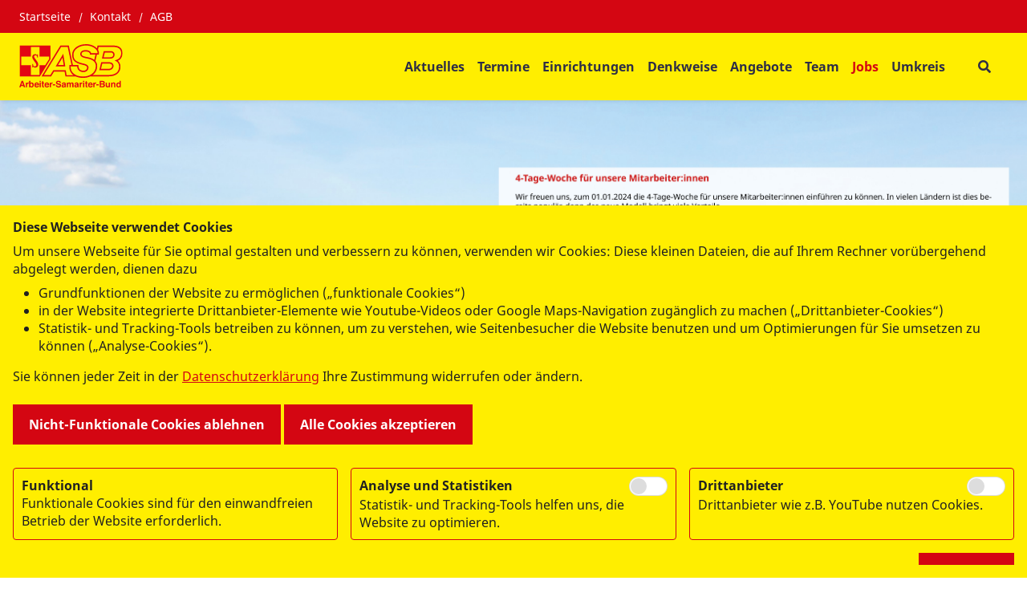

--- FILE ---
content_type: text/html; charset=UTF-8
request_url: https://www.asb-therapiezentrum.de/jobs/Arzthelfer-medizinische-Fachangestellter-Altenpfleger
body_size: 9646
content:
<!DOCTYPE html>
<html lang="de" class="no-js">
<head>
    <meta http-equiv="X-UA-Compatible" content="IE=edge">
    <meta name="X-Frame-Options" content="DENY">
	<meta name="referrer" content="same-origin">

    
<title>Arzthelfer:in/medizinische:r Fachangestellte:r/Altenpfleger:in wahlweise im 2-Schicht-System oder 3-Schicht-System in Voll- oder Teilzeit</title>

<meta http-equiv="content-type" content="text/html; charset=UTF-8">
<meta name="robots" content="noindex">
<meta name="msapplication-TileColor" content="#ffc40d">
<meta name="msapplication-TileImage" content="/packages/asb_bundesverband/themes/asb_bundesverband/images/icons/favicons/mstile-144x144.png">
<meta name="msapplication-config" content="/packages/asb_bundesverband/themes/asb_bundesverband/images/icons/favicons/browserconfig.xml">
<link rel="canonical" href="https://www.asb-therapiezentrum.de/jobs/Arzthelfer-medizinische-Fachangestellter-Altenpfleger" />
<link rel="shortcut icon" type="image/x-icon" href="/packages/asb_bundesverband/themes/asb_bundesverband/images/icons/favicons/favicon.ico">
<link rel="shortcut icon" href="/packages/asb_bundesverband/themes/asb_bundesverband/images/icons/favicons/favicon.ico">
<link rel="icon" type="image/png" href="/packages/asb_bundesverband/themes/asb_bundesverband/images/icons/favicons/favicon-196x196.png" sizes="196x196">
<link rel="icon" type="image/png" href="/packages/asb_bundesverband/themes/asb_bundesverband/images/icons/favicons/favicon-160x160.png" sizes="160x160">
<link rel="icon" type="image/png" href="/packages/asb_bundesverband/themes/asb_bundesverband/images/icons/favicons/favicon-96x96.png" sizes="96x96">
<link rel="icon" type="image/png" href="/packages/asb_bundesverband/themes/asb_bundesverband/images/icons/favicons/favicon-16x16.png" sizes="16x16">
<link rel="icon" type="image/png" href="/packages/asb_bundesverband/themes/asb_bundesverband/images/icons/favicons/favicon-32x32.png" sizes="32x32">
<link rel="apple-touch-icon" sizes="152x152" href="/packages/asb_bundesverband/themes/asb_bundesverband/images/icons/favicons/apple-touch-icon-152x152.png">
<link rel="apple-touch-icon" sizes="144x144" href="/packages/asb_bundesverband/themes/asb_bundesverband/images/icons/favicons/apple-touch-icon-144x144.png">
<link rel="apple-touch-icon" sizes="120x120" href="/packages/asb_bundesverband/themes/asb_bundesverband/images/icons/favicons/apple-touch-icon-120x120.png">
<link rel="apple-touch-icon" sizes="114x114" href="/packages/asb_bundesverband/themes/asb_bundesverband/images/icons/favicons/apple-touch-icon-114x114.png">
<link rel="apple-touch-icon" sizes="76x76" href="/packages/asb_bundesverband/themes/asb_bundesverband/images/icons/favicons/apple-touch-icon-76x76.png">
<link rel="apple-touch-icon" sizes="72x72" href="/packages/asb_bundesverband/themes/asb_bundesverband/images/icons/favicons/apple-touch-icon-72x72.png">
<link rel="apple-touch-icon" sizes="60x60" href="/packages/asb_bundesverband/themes/asb_bundesverband/images/icons/favicons/apple-touch-icon-60x60.png">
<link rel="apple-touch-icon" sizes="57x57" href="/packages/asb_bundesverband/themes/asb_bundesverband/images/icons/favicons/apple-touch-icon-57x57.png">
<script>
    var CCM_DISPATCHER_FILENAME = "/index.php";
    var CCM_CID = 443;
    var CCM_EDIT_MODE = false;
    var CCM_ARRANGE_MODE = false;
    var CCM_IMAGE_PATH = "/concrete/images";
    var CCM_APPLICATION_URL = "https://www.asb-therapiezentrum.de";
    var CCM_REL = "";
    var CCM_ACTIVE_LOCALE = "de_DE";
    var CCM_USER_REGISTERED = false;
</script>

<script async src="/packages/automatic_email_obfuscator/js/vgnr.js?v=451"></script>
<style data-area-style-area-handle="Main" data-block-style-block-id="2821" data-style-set="105">.ccm-custom-style-container.ccm-custom-style-main-2821{text-align:center}</style><style data-area-style-area-handle="Social Media" data-block-style-block-id="1806" data-style-set="15">.ccm-custom-style-container.ccm-custom-style-socialmedia-1806{margin-right:56px;padding-top:-50px;padding-right:-2px}</style>
<link href="https://www.asb-therapiezentrum.de/ccm/system/css/layout/39?ccm_nocache=15acded4c0e5af9519e2f2f9df2cf2132e4cddda" rel="stylesheet" type="text/css" media="all" />
<link href="/packages/automatic_email_obfuscator/css/obfuscator.css?ccm_nocache=2819122fa7548a560de52c57c6e25dd99a80d78b" rel="stylesheet" type="text/css" media="all" />
<link href="/concrete/css/fontawesome/all.css?ccm_nocache=15acded4c0e5af9519e2f2f9df2cf2132e4cddda" rel="stylesheet" type="text/css" media="all" />
<script src="/concrete/js/jquery.js?ccm_nocache=15acded4c0e5af9519e2f2f9df2cf2132e4cddda"></script>
<link href="/packages/active_cookie_consent/css/cookies-disclaimer.css?ccm_nocache=92cacad6e9a814a9057202eabae50d23eb3489b8" rel="stylesheet" type="text/css" media="print" onload="this.media='all'" />
<link href="/xw/acc/css/cookies-disclaimer/styles" rel="stylesheet" type="text/css" media="print" onload="this.media='all'" />
<link href="/application/files/cache/css/6521efd6337040f1d4684e1fac4fd961ca807231.css?ccm_nocache=15acded4c0e5af9519e2f2f9df2cf2132e4cddda" rel="stylesheet" type="text/css" media="all" data-source="/packages/active_cookie_consent/css/ios_toggler.css?ccm_nocache=92cacad6e9a814a9057202eabae50d23eb3489b8 /packages/active_cookie_consent/css/acc-third-party.css?ccm_nocache=92cacad6e9a814a9057202eabae50d23eb3489b8 /application/blocks/asb_search/view.css?ccm_nocache=57180cd88362b284f7c619283b956a9fc87a95cb /concrete/css/features/imagery/frontend.css?ccm_nocache=15acded4c0e5af9519e2f2f9df2cf2132e4cddda /concrete/css/features/social/frontend.css?ccm_nocache=15acded4c0e5af9519e2f2f9df2cf2132e4cddda" />
<meta property="og:site_name" content="Arzthelfer:in/medizinische:r Fachangestellte:r/Altenpfleger:in wahlweise im 2-Schicht-System oder 3-Schicht-System in Voll- oder Teilzeit" /><meta property="og:title" content="Arzthelfer:in/medizinische:r Fachangestellte:r/Altenpfleger:in wahlweise im 2-Schicht-System oder 3-Schicht-System in Voll- oder Teilzeit" /><meta property="og:description" content="" /><meta property="og:url" content="https://www.asb-therapiezentrum.de/jobs/Arzthelfer-medizinische-Fachangestellter-Altenpfleger" />
    <link rel="stylesheet" type="text/css" href="/packages/asb_bundesverband/themes/asb_bundesverband/css/skins/default.css?v=45">
    <meta name="viewport" content="width=device-width, initial-scale=1.0">

    <script>
        if (navigator.userAgent.match(/IEMobile\/10\.0/)) {
            var msViewportStyle = document.createElement('style');
            msViewportStyle.appendChild(
                document.createTextNode(
                    '@-ms-viewport{width:auto!important}'
                )
            );
            document.querySelector('head').appendChild(msViewportStyle)
        }
    </script>
    <script src="/packages/asb_bundesverband/themes/asb_bundesverband/js/modernizr.js"></script>
<style></style></head>
<body style="zoom:1">

<div class="ccm-page ccm-page-id-443 page-type-page page-template-full   no-write">


<header>
    <div class="header asb-header">
        <div class="asb-top-nav shadow-sm">
                            <div class="asb-top-nav__top-header asb-top-header bg-red">
                    <div class="asb-top-header__start">
                        

    
    <ul class="asb-top-links">
        
            <li class="nav-first">

                <a href="https://www.asb-therapiezentrum.de/" >
                    Startseite                </a>
            </li>
        
            <li class="">

                <a href="https://www.asb-therapiezentrum.de/wir-ueber-uns/kontakt" >
                    Kontakt                </a>
            </li>
        
            <li class="">

                <a href="https://www.asb-therapiezentrum.de/impressum" >
                    AGB                </a>
            </li>
            </ul>

                    </div>
                    <div class="asb-top-header__btn-box">
                                                                    </div>
                </div>
                        <div id="asb-navbar" class="js-asb-navbar asb-top-nav__bottom-header asb-navbar d-flex">
                <div class="asb-navbar__logo asb-logo hidden-in-text">
                    

        <a href="https://www.asb-therapiezentrum.de/" class="col-md-12 col-sm-12 d-flex no-padding" title="Zurück zur Startseite" aria-label="Zurück zur Startseite">
                <img src="/application/files/1417/0668/7802/ASB-Logo-Screen-Standard-RGB.svg" alt="ASB-Logo-Screen-Standard-RGB.svg" class="ccm-svg" />    </a>

                </div>
                <div class="asb-navbar__right">
                    <div class="asb-navbar__navigation full-in-text">
                        

    
<span class="display-text-mode text-mode-style">[ Navigation beginnen ]</span><span class="display-text-mode text-mode-style"><a href="#end_nav">>>Navigation überspringen</a></span><nav class="asb-main-menu" id="menu" aria-label="Hauptspalte"><ul class="asb-main-menu__nav nav"><li class="asb-nav-item--home"><a href="https://www.asb-therapiezentrum.de/" aria-hidden="true" target="_self" class="asb-nav-item nav-item asb-nav-item--home">ASB Therapiezentrum</a></li><li class="asb-nav-item--sub-parent"><span class="asb-main-menu__next js-mm-next-btn" role="button" tabindex="0" aria-haspopup="true" aria-expanded="false" aria-controls="parent_214" data-id="parent_214">Aktuelles</span><div id="parent_214" class="asb-main-menu__sub-menu level-1"><div class="container-lg asb-main-menu__sub-menu-container gx-xl-7 g-xxl-4"><div class=asb-main-menu__sub-menu-title><a href="https://www.asb-therapiezentrum.de/news" tabindex="-1" target="_self" class="asb-nav-item--sub-parent text-primary">Aktuelles</a><span class="asb-main-menu__sub-menu-close js-mm-close-btn" tabindex="-1" role="button" aria-label="Untermenü schließen"><span class="asb-close-label">Schließen</span><span class="asb-close"></span></span></div><ul><li class=""><a href="https://www.asb-therapiezentrum.de/news/newsmeldung-beispiel-1" tabindex="-1" aria-label="Tag der Zahngesundheit - Aktuelles" target="_self" class="asb-nav-item nav-item">Tag der Zahngesundheit</a></li><li class=""><a href="https://www.asb-therapiezentrum.de/Sami-Leseb%C3%A4r" tabindex="-1" aria-label="Sami-Leseb&auml;r - Aktuelles" target="_self" class="asb-nav-item nav-item">Sami-Leseb&auml;r</a></li><li class=""><a href="https://www.asb-therapiezentrum.de/news/test" tabindex="-1" aria-label="Ein glanzvoller Weihnachtsbaum - Aktuelles" target="_self" class="asb-nav-item nav-item">Ein glanzvoller Weihnachtsbaum</a></li><li class=""><a href="https://www.asb-therapiezentrum.de/news/test-1" tabindex="-1" aria-label="Jerusalema &ndash; Ein Tanz geht um die Welt - Aktuelles" target="_self" class="asb-nav-item nav-item">Jerusalema &ndash; Ein Tanz geht um die Welt</a></li><li class=""><a href="https://www.asb-therapiezentrum.de/news/Tag-der-Sonne" tabindex="-1" aria-label="Tag der Sonne - Aktuelles" target="_self" class="asb-nav-item nav-item">Tag der Sonne</a></li><li class=""><a href="https://www.asb-therapiezentrum.de/news/Kindertag-2021" tabindex="-1" aria-label="Kindertag - Aktuelles" target="_self" class="asb-nav-item nav-item">Kindertag</a></li><li class=""><a href="https://www.asb-therapiezentrum.de/news/Bei-Schneewittchen-ist-ganz-sch%C3%B6n-was-los" tabindex="-1" aria-label="Puppentheater mit der Polizeipuppenb&uuml;hne aus MV - Aktuelles" target="_self" class="asb-nav-item nav-item">Puppentheater mit der Polizeipuppenb&uuml;hne aus MV</a></li><li class=""><a href="https://www.asb-therapiezentrum.de/news/Einen-Vormittag-im-Verkehrsgarten-mit-der-Verkehrswacht-MV" tabindex="-1" aria-label="Im Verkehrsgarten - Aktuelles" target="_self" class="asb-nav-item nav-item">Im Verkehrsgarten</a></li><li class=""><a href="https://www.asb-therapiezentrum.de/news/Bundesweiter-Vorlesetag" tabindex="-1" aria-label="Bundesweiter Vorlesetag - Aktuelles" target="_self" class="asb-nav-item nav-item">Bundesweiter Vorlesetag</a></li><li class=""><a href="https://www.asb-therapiezentrum.de/news/Drehtage-f%C3%BCr-das-RTL-Mittagsmagazin" tabindex="-1" aria-label="Glashaus TV f&uuml;r Dreharbeiten zu Gast - Aktuelles" target="_self" class="asb-nav-item nav-item">Glashaus TV f&uuml;r Dreharbeiten zu Gast</a></li><li class=""><a href="https://www.asb-therapiezentrum.de/news/newsmeldung-beispiel-2" tabindex="-1" aria-label="Erste Hilfe zur Selbsthilfe f&uuml;r Kinder - Aktuelles" target="_self" class="asb-nav-item nav-item">Erste Hilfe zur Selbsthilfe f&uuml;r Kinder</a></li><li class=""><a href="https://www.asb-therapiezentrum.de/news/mgw-zertifizierung-2024" tabindex="-1" aria-label="MGW-Zertifizierung 2024 - Aktuelles" target="_self" class="asb-nav-item nav-item">MGW-Zertifizierung 2024</a></li></ul></div></div></li><li class=""><a href="https://www.asb-therapiezentrum.de/termine" tabindex="0" target="_self" class="asb-nav-item nav-item">Termine</a></li><li class=""><a href="https://www.asb-therapiezentrum.de/einrichtungen" tabindex="0" target="_self" class="asb-nav-item nav-item">Einrichtungen</a></li><li class=""><a href="https://www.asb-therapiezentrum.de/denkweise" tabindex="0" target="_self" class="asb-nav-item nav-item">Denkweise</a></li><li class=""><a href="https://www.asb-therapiezentrum.de/unsere-angebote" tabindex="0" target="_self" class="asb-nav-item nav-item">Angebote</a></li><li class=""><a href="https://www.asb-therapiezentrum.de/wir-ueber-uns" tabindex="0" target="_self" class="asb-nav-item nav-item">Team</a></li><li class="nav-path-selected"><a href="https://www.asb-therapiezentrum.de/jobs" tabindex="0" target="_self" class="asb-nav-item nav-item nav-path-selected">Jobs</a></li><li class=""><a href="https://www.asb-therapiezentrum.de/umkreis" tabindex="0" target="_self" class="asb-nav-item nav-item">Umkreis</a></li></ul></nav><span class="display-text-mode text-mode-style" id="end_nav">[ Navigation beenden ]</span><script>
    $('.asb-navbar').addClass('asb-navbar--yellow-bg')
    $('.asb-top-nav').addClass('asb-top-nav--yellow')
    $('.asb-navbar').removeClass('asb-navbar--dark-dd')
</script>

                    </div>
                    <div class="asb-navbar__actions">
                        
                        <div class="asb-navbar__btn-box">

    
<div id="asb-search-form-718" class="asb-search-form">
            <button type="button"
                aria-label="Suchformular"
                class="search-btn"
                aria-haspopup="true"
                aria-controls="asb-search-form-wrapper-718"
                aria-expanded="false"
        ></button>
            <form id="asb-search-form-wrapper-718" class="search-form form-horizontal"
          enctype="multipart/form-data"
          action="https://www.asb-therapiezentrum.de/suche"          method="post"
          role="search"
          aria-label="Suchformular"
    >
                            <button
                    type="button"
                    class="search-close"
                    aria-label="Schließen"
            >Schließen</button>
                                <fieldset class="form-header">
            <legend id="search_input_text_legend_718" class="sr-only">Suchfeld</legend>
            <div class="form-group">
                <input type="text" id="search_input_text_718" name="search_input_text" value="" data-content="Bitte geben Sie einen Suchbegriff ein" data-services="Bitte geben Sie eine PLZ an" role="searchbox" aria-labelledby="search_input_text_legend_718" aria-description="Suchergebnisse werden auf https://www.asb-therapiezentrum.de/suche angezeigt." class="input-fields search-input-text form-control ccm-input-text" />                <button type="submit" class="search-button">
                  <span class="sr-only">Suchen</span>
                </button>
            </div>
        </fieldset>
        <fieldset class="search-type-choice  d-none"
            aria-hidden="true">
            <legend class="sr-only">Bitte wählen Sie aus, wonach Sie suchen möchten: Stichwort oder PLZ.</legend>
            <div class="radio-inline">
                <label>
                    <input type="radio" name="searchMode" value="0" class="form-check-input" checked="checked" />                    <span class="radio-btn"></span>
                    Alle Inhalte                </label>
            </div>
            <div class="radio-inline">
                <label>
                    <input type="radio" name="searchMode" value="1" class="form-check-input" />                    <span class="radio-btn"></span>
                    Dienstleistungen                </label>
            </div>
        </fieldset>
        <fieldset class="search-services-choice"
            >
            <legend>Wählen Sie bitte eine Kategorie aus</legend>
                                                    <div class="row">
                                        <div class="col-sm-6">
                                <div class="checkbox">
                    <label>
                                                <input type="checkbox" name="services[]" class="form-check-input" value="5oXC8GABCeVEM9hWZ4Qn" />                        <span class="check-btn"></span>
                        Sanitätsdienst bei Veranstaltungen</label>
                </div>
                                    </div>
                                                                        <div class="col-sm-6">
                                <div class="checkbox">
                    <label>
                                                <input type="checkbox" name="services[]" class="form-check-input" value="64XC8GABCeVEM9hWZ4Qn" />                        <span class="check-btn"></span>
                        Rettungsdienst und Katastrophenschutz</label>
                </div>
                                    </div>
                                            </div>
                                                                            <div class="row">
                                        <div class="col-sm-6">
                                <div class="checkbox">
                    <label>
                                                <input type="checkbox" name="services[]" class="form-check-input" value="5YXC8GABCeVEM9hWZ4Qn" />                        <span class="check-btn"></span>
                        Auslandshilfe</label>
                </div>
                                    </div>
                                                                        <div class="col-sm-6">
                                <div class="checkbox">
                    <label>
                                                <input type="checkbox" name="services[]" class="form-check-input" value="6oXC8GABCeVEM9hWZ4Qn" />                        <span class="check-btn"></span>
                        Hausnotruf</label>
                </div>
                                    </div>
                                            </div>
                                                                            <div class="row">
                                        <div class="col-sm-6">
                                <div class="checkbox">
                    <label>
                                                <input type="checkbox" name="services[]" class="form-check-input" value="F5QiInUBA9kQNEPAr5wl" />                        <span class="check-btn"></span>
                        Erste-Hilfe-Kurse</label>
                </div>
                                    </div>
                                                                        <div class="col-sm-6">
                                <div class="checkbox">
                    <label>
                                                <input type="checkbox" name="services[]" class="form-check-input" value="5IXC8GABCeVEM9hWZ4Qn" />                        <span class="check-btn"></span>
                        Pflege</label>
                </div>
                                    </div>
                                            </div>
                                                                            <div class="row">
                                        <div class="col-sm-6">
                                <div class="checkbox">
                    <label>
                                                <input type="checkbox" name="services[]" class="form-check-input" value="3IXC8GABCeVEM9hWZ4Qn" />                        <span class="check-btn"></span>
                        Wünschewagen</label>
                </div>
                                    </div>
                                                                        <div class="col-sm-6">
                                <div class="checkbox">
                    <label>
                                                <input type="checkbox" name="services[]" class="form-check-input" value="6YXC8GABCeVEM9hWZ4Qn" />                        <span class="check-btn"></span>
                        Freiwilliges Engagement/Ehrenamt</label>
                </div>
                                    </div>
                                            </div>
                                                                            <div class="row">
                                        <div class="col-sm-6">
                                <div class="checkbox">
                    <label>
                                                <input type="checkbox" name="services[]" class="form-check-input" value="4oXC8GABCeVEM9hWZ4Qn" />                        <span class="check-btn"></span>
                        Geschäfts- und Beratungsstellen</label>
                </div>
                                    </div>
                                                                        <div class="col-sm-6">
                                <div class="checkbox">
                    <label>
                                                <input type="checkbox" name="services[]" class="form-check-input" value="4YXC8GABCeVEM9hWZ4Qn" />                        <span class="check-btn"></span>
                        Kinder- und Jugendhilfe</label>
                </div>
                                    </div>
                                            </div>
                                                                            <div class="row">
                                        <div class="col-sm-6">
                                <div class="checkbox">
                    <label>
                                                <input type="checkbox" name="services[]" class="form-check-input" value="2IXC8GABCeVEM9hWZ4Qn" />                        <span class="check-btn"></span>
                        Integration</label>
                </div>
                                    </div>
                                                                        <div class="col-sm-6">
                                <div class="checkbox">
                    <label>
                                                <input type="checkbox" name="services[]" class="form-check-input" value="34XC8GABCeVEM9hWZ4Qn" />                        <span class="check-btn"></span>
                        Hilfe für Menschen mit Behinderung</label>
                </div>
                                    </div>
                                            </div>
                                                                            <div class="row">
                                        <div class="col-sm-6">
                                <div class="checkbox">
                    <label>
                                                <input type="checkbox" name="services[]" class="form-check-input" value="2YXC8GABCeVEM9hWZ4Qn" />                        <span class="check-btn"></span>
                        Essen auf Rädern</label>
                </div>
                                    </div>
                                             </div>
            </fieldset>
    </form>
</div>

</div>
                                            
                        <div class="asb-navbar__btn-box">
                            <div class="asb-menu-icon fs-2 d-xl-none d-block js-asb-menu-icon">
                                <i class="fas fa-bars"></i>
                            </div>
                        </div>

                    </div>
                </div>
            </div>
        </div>
        <div class="container-fluid g-0">
                    </div>
                    <div class="container-fluid g-0 fixed-height asb-top-nav-image-wrapper">
                

    
<div class="asb-header-image">
    <div class="asb-header-image__thumbnail">
        <picture><!--[if IE 9]><video style='display: none;'><![endif]--><source srcset="/application/files/1116/9945/5433/Website_Test_4TageWoche_RB_5.jpg" media="(min-width: 1171px)" width="10417" height="4167" /><source srcset="https://www.asb-therapiezentrum.de/application/files/thumbnails/large/1116/9945/5433/Website_Test_4TageWoche_RB_5.jpg" media="(min-width: 992px)" width="10417" height="4167" /><source srcset="https://www.asb-therapiezentrum.de/application/files/thumbnails/medium/1116/9945/5433/Website_Test_4TageWoche_RB_5.jpg" media="(min-width: 768px)" width="10417" height="4167" /><source srcset="https://www.asb-therapiezentrum.de/application/files/thumbnails/small/1116/9945/5433/Website_Test_4TageWoche_RB_5.jpg" media="(min-width: 100px)" width="10417" height="4167" /><!--[if IE 9]></video><![endif]--><img src="/application/files/1116/9945/5433/Website_Test_4TageWoche_RB_5.jpg" alt="Website_Test_4TageWoche_RB_5.jpg" class="img-fluid" fetchpriority="high" /></picture>    </div>
    <div class="asb-header-image__links asb-header-image__links--has-cta-img-block">
        
<div class="asb-cta-button asb-cta-button--compact col-sm-12 col-md-6">
    <div class="asb-design-phone">
        <div class="row">
            <div class="col-sm-4 asb-cta-button--compact__img-container position-relative">
                <picture><!--[if IE 9]><video style='display: none;'><![endif]--><source srcset="https://www.asb-therapiezentrum.de/application/files/thumbnails/large/3316/3412/6999/asb_logo_cta_button.png" media="(min-width: 992px)" width="3000" height="2000" /><source srcset="https://www.asb-therapiezentrum.de/application/files/thumbnails/medium/3316/3412/6999/asb_logo_cta_button.png" media="(min-width: 768px)" width="3000" height="2000" /><source srcset="https://www.asb-therapiezentrum.de/application/files/thumbnails/small/3316/3412/6999/asb_logo_cta_button.png" media="(min-width: 100px)" width="3000" height="2000" /><!--[if IE 9]></video><![endif]--><img src="/application/files/3316/3412/6999/asb_logo_cta_button.png" alt="asb_logo_cta_button.png" class="img-floating" /></picture>            </div>
            <div class="col-sm-8">
                 <span class="h3">Interesse geweckt?</span>                 <p>&nbsp;Informieren Sie sich jetzt!</p>                <div class="clearfix asb-cta-button--compact__btn-container">
                                            <a href="https://www.asb-therapiezentrum.de/jobs"  class="btn btn-default">Unsere Stellenangebote</a>
                                    </div>
            </div>
        </div>
    </div>
</div>
<div class="clearfix"></div>
                <div class="container">
                            <a href="https://www.asb-therapiezentrum.de/unsere-angebote" class="asb-header-image__donation-page-btn btn-header btn btn-primary btn-lg px-4" title="Ihr Weg zur Vorsorge">
                    Ihr Weg zur Vorsorge                </a>
                    </div>
    </div>
</div>

            </div>
        
            </div>
</header>
<main>
            <div class="container d-none d-sm-block">
            
  <nav aria-label="breadcrumb"><ol class="breadcrumb"><li><a href="https://www.asb-therapiezentrum.de/" target="_self" aria-label="Zurück zur „ASB Therapiezentrum“">ASB Therapiezentrum</a></li><li><a href="https://www.asb-therapiezentrum.de/jobs" target="_self" aria-label="Zurück zur „Jobs“">Jobs</a></li><li class="active">Arzthelfer / medizinische Fachangestellter / Altenpfleger (m/w/d) wahlweise im 2-Schicht-System oder 3-Schicht-System in Voll- oder Teilzeit</li></ol></nav>        </div>
                    <div class="container">
                

    <div class="asb-page-heading intro">
    <header>
        <em class="subtitle">Stellenangebote im ASB Mutter-Kind-Therapiezentrum</em>        <h1>Arzthelfer:in/medizinische:r Fachangestellte:r/Altenpfleger:in wahlweise im 2-Schicht-System oder 3-Schicht-System in Voll- oder Teilzeit</h1>
    </header>
    </div>








            </div>
            
    
    <div class="floating-contact">
            </div>

    <div class="container">
        <div class="row">
            <div class="col-12">
                

    <div class="content-area"><p><meta charset="UTF-8"></p><p><meta charset="UTF-8"></p><p><meta charset="UTF-8"></p><p><meta charset="UTF-8"></p><p><meta charset="UTF-8"></p><p><meta charset="UTF-8"></p><p>Zum weiteren Ausbau unserer Kapazit&auml;ten bei wachsenden Patientenzahlen suchen wir zum n&auml;chstm&ouml;glichen Zeitpunkt eine:n</p><p><u><strong>Arzthelfer:in/med. Fachangestellte:r / Altenpfleger:in,</strong></u><strong>&nbsp;</strong>wahlweise im 2-Schicht-System oder 3-Schicht-System in Voll- oder Teilzeit.</p><p><strong>Was Sie erwartet:</strong></p><ul><li>Planung, Vor- und Nachbereitung und Durchf&uuml;hrung von medizinischen Angeboten und Therapien</li><li>Ansprechpartner:in und Lots:in im Sinne interdisziplin&auml;rer Zusammenarbeit bzw. &auml;rztlich-medizinischer Kurbegleitung</li><li>Krisenintervention</li><li>Ma&szlig;nahmenvorbereitung, Ma&szlig;nahmenplanung, Organisation Ablauf der Vorsorgema&szlig;nahme, Absprachen mit den einzelnen Bereichen</li><li>Mitwirkung/Organisation bzgl. Notfallmanagement (z. B. Betreuung erkrankter Kinder, etc.)</li><li>Organisation und Begleitung der t&auml;glichen Arztsprechstunden</li><li>Terminabsprachen mit externen Fach&auml;rzten</li><li>medizinisch pflegerische Versorgung der Patient:innen</li><li>Ausf&uuml;hrung &auml;rztlicher Verordnungen</li><li>Anleitung und Schulung der Patienten</li><li>Gesundheitsberatungen</li><li>Verlaufsdokumentation</li><li>Vor- und Nachbereitung der Therapier&auml;ume und Ger&auml;te und Desinfektion nach Hygienerichtlinien</li></ul><p><strong>Was wir bieten:</strong></p><ul><li>familienfreundliche Arbeitszeiten</li><li>eine 4-Tage-Woche</li><li>gezielte berufliche F&ouml;rderung durch kontinuierliche Fort- und Weiterbildungsm&ouml;glichkeiten</li><li>bAV ( betriebliche Altersvorsorge)</li><li>BGM (betriebliches Gesundheitsmanagement)</li><li>Bikeleasing</li><li>Nutzung unserer Sauna und Fitnessr&auml;ume</li></ul><p><strong>Wir freuen uns auf Ihre Bewerbung an:</strong><br />ASB-Landesverband Mecklenburg-Vorpommern e.V.<br />Mutter-Kind-Therapiezentrum<br />z.Hd. Frau Martina Scheler<br />Strandstra&szlig;e 22<br />18181 Ostseeheilbad Graal-M&uuml;ritz<br />Tel.: 038206 74100<br />E-Mail:&nbsp;<a class="obfuscated-link" href="#" data-omt="#KEEP-LOOKING-?9B{mfXN\0ctda*!x]#[6/*q\MMd=}F{RX2d^"><span class="obfuscated-link-text text-hide user-select-none pe-none">Ei1hl#U4r@ONV.5*T]#[@_v^[kJNT0.UD~Ah6</span></a></p><p>Unsere Kolleg:innen freuen sich auf Teamzuwachs.</p></div>


    <div class="content-area"></div>


    

    <div>
            <section class="inline-contact contact-info inline-contact-block" role="group" aria-label="Kontaktkarte für Mutter-Kind-Therapiezentrum <br>">
          <div class="bg-gray p-0">
            <div class="container">
              <div class="row mx-0">
                <div class="col-lg-3 col-12 px-0">
                    <img src="/application/files/5116/1219/4675/Unbenannt-1.png" alt="Unbenannt-1.png" class="img-fluid" title="Unbenannt-1.png" loading="lazy" />                </div>
                <div class="col-lg-5 col-12">
                  <div class="infos">
                      <span class="h3">Mutter-Kind-Therapiezentrum <br></span>                    <p class="contact-title"></p>
                                                                    <p class="phone">
                          <span></span>
                            Telefon: <a href="tel:03820674100">038206 74100</a>
                            
                                                            <br>Fax: 038206 74275                                                    </p>
                                            <a href="#" data-omt="#KEEP-LOOKING-Ei1hl#U4r@ONV.5*TZsC3_\Sq!bLnY]#[-Yy]NpJNT0.UKptv2K]~.EKHduPTS?" class="obfuscated-link item-right-email mail"><span></span><span class="obfuscated-link-text text-hide user-select-none pe-none">Ei1hl#U4r@ONV.5*TZsC3_\Sq!bLnY]#[-Yy]NpJNT0.UKptv2K]~.EKHduPTS?</span></a>                  </div>

                </div>
                <div class="col-lg-4 col-12">
                  <div class="place">
                                          <p>
                        Strandstraße 22                      <br>18181 Ostseeheilbad Graal-Müritz                    </p>
                  </div>
                </div>
              </div>
            </div>
            <div class="clearBoth"></div>
          </div>
        </section>
    </div>





        <div class="ccm-custom-style-container ccm-custom-style-main-2821"
            >
        <div class="ccm-asb-sponsors-block" role="list" aria-label="Sponsor">
                    <div class="ccm-asb-sponsor ccm-asb-sponsor-1" role="listitem">
                <a target="_blank" href="https://www.muettergenesungswerk.de/"><picture><!--[if IE 9]><video style='display: none;'><![endif]--><source srcset="https://www.asb-therapiezentrum.de/application/files/6216/1312/9699/MGW_co_branding_anerkannte_klinik_OFFICE_farbe.png" media="(min-width: 992px)" width="500" height="250" /><source srcset="https://www.asb-therapiezentrum.de/application/files/6216/1312/9699/MGW_co_branding_anerkannte_klinik_OFFICE_farbe.png" media="(min-width: 768px)" width="500" height="250" /><source srcset="https://www.asb-therapiezentrum.de/application/files/6216/1312/9699/MGW_co_branding_anerkannte_klinik_OFFICE_farbe.png" media="(min-width: 100px)" width="500" height="250" /><!--[if IE 9]></video><![endif]--><img src="/application/files/6216/1312/9699/MGW_co_branding_anerkannte_klinik_OFFICE_farbe.png" alt="MGW_co_branding_anerkannte_klinik_OFFICE_farbe.png" class="img-fluid" /></picture></a>            </div>
        
                    <div class="ccm-asb-sponsor ccm-asb-sponsor-2" role="listitem">
                <a target="_blank" href="https://www.paritaet-mv.de/startseite.html"><picture><!--[if IE 9]><video style='display: none;'><![endif]--><source srcset="https://www.asb-therapiezentrum.de/application/files/8716/1312/9742/Logo_mitglied_250pixel.gif" media="(min-width: 992px)" width="250" height="49" /><source srcset="https://www.asb-therapiezentrum.de/application/files/8716/1312/9742/Logo_mitglied_250pixel.gif" media="(min-width: 768px)" width="250" height="49" /><source srcset="https://www.asb-therapiezentrum.de/application/files/8716/1312/9742/Logo_mitglied_250pixel.gif" media="(min-width: 100px)" width="250" height="49" /><!--[if IE 9]></video><![endif]--><img src="/application/files/8716/1312/9742/Logo_mitglied_250pixel.gif" alt="Logo_mitglied_250pixel.gif" class="img-fluid" /></picture></a>            </div>
        
                    <div class="ccm-asb-sponsor ccm-asb-sponsor-3" role="listitem">
                <a target="_blank" href="https://www.muettergenesungswerk.de/"><picture><!--[if IE 9]><video style='display: none;'><![endif]--><source srcset="https://www.asb-therapiezentrum.de/application/files/6316/1356/1685/csm_MGW_Qualitaetssiegel_gep_konzept_vaeter_OFFICE_farbe_aa92c4ffef.png.pagespeed.ce.-Q5G4u08d6.png" media="(min-width: 992px)" width="636" height="161" /><source srcset="https://www.asb-therapiezentrum.de/application/files/6316/1356/1685/csm_MGW_Qualitaetssiegel_gep_konzept_vaeter_OFFICE_farbe_aa92c4ffef.png.pagespeed.ce.-Q5G4u08d6.png" media="(min-width: 768px)" width="636" height="161" /><source srcset="https://www.asb-therapiezentrum.de/application/files/6316/1356/1685/csm_MGW_Qualitaetssiegel_gep_konzept_vaeter_OFFICE_farbe_aa92c4ffef.png.pagespeed.ce.-Q5G4u08d6.png" media="(min-width: 100px)" width="636" height="161" /><!--[if IE 9]></video><![endif]--><img src="/application/files/6316/1356/1685/csm_MGW_Qualitaetssiegel_gep_konzept_vaeter_OFFICE_farbe_aa92c4ffef.png.pagespeed.ce.-Q5G4u08d6.png" alt="csm_MGW_Qualitaetssiegel_gep_konzept_vaeter_OFFICE_farbe_aa92c4ffef.png.pagespeed.ce.-Q5G4u08d6.png" class="img-fluid" /></picture></a>            </div>
        
                    <div class="ccm-asb-sponsor ccm-asb-sponsor-4" role="listitem">
                <a target="_blank" href="https://www.muettergenesungswerk.de/"><picture><!--[if IE 9]><video style='display: none;'><![endif]--><source srcset="https://www.asb-therapiezentrum.de/application/files/7816/1356/1686/csm_MGW_Qualitaetssiegel_allg_OFFICE_farbe_69200da501.png" media="(min-width: 992px)" width="370" height="228" /><source srcset="https://www.asb-therapiezentrum.de/application/files/7816/1356/1686/csm_MGW_Qualitaetssiegel_allg_OFFICE_farbe_69200da501.png" media="(min-width: 768px)" width="370" height="228" /><source srcset="https://www.asb-therapiezentrum.de/application/files/7816/1356/1686/csm_MGW_Qualitaetssiegel_allg_OFFICE_farbe_69200da501.png" media="(min-width: 100px)" width="370" height="228" /><!--[if IE 9]></video><![endif]--><img src="/application/files/7816/1356/1686/csm_MGW_Qualitaetssiegel_allg_OFFICE_farbe_69200da501.png" alt="csm_MGW_Qualitaetssiegel_allg_OFFICE_farbe_69200da501.png" class="img-fluid" /></picture></a>            </div>
        
                    <div class="ccm-asb-sponsor ccm-asb-sponsor-5" role="listitem">
                <a target="_blank" href="https://www.mecklenburg-vorpommern.de/startseite/"><picture><!--[if IE 9]><video style='display: none;'><![endif]--><source srcset="https://www.asb-therapiezentrum.de/application/files/2316/1312/9800/mv_logo.png" media="(min-width: 992px)" width="817" height="338" /><source srcset="https://www.asb-therapiezentrum.de/application/files/2316/1312/9800/mv_logo.png" media="(min-width: 768px)" width="817" height="338" /><source srcset="https://www.asb-therapiezentrum.de/application/files/thumbnails/small/2316/1312/9800/mv_logo.png" media="(min-width: 100px)" width="817" height="338" /><!--[if IE 9]></video><![endif]--><img src="/application/files/2316/1312/9800/mv_logo.png" alt="mv logo.png" class="img-fluid" /></picture></a>            </div>
            </div>

    </div>
            </div>
        </div>
    </div>

    <div class="container-fluid g-0">
            </div>

    <div class="container">
        <div class="row">
            <div class="col-12 col-sm-6">
                            </div>
            <div class="col-12 col-sm-6">
                            </div>
        </div>
    </div>

    
    <div class="container">
        <div class="row">
            <div class="col-12 col-sm-6">
                            </div>
            <div class="col-12 col-sm-6">
                            </div>
        </div>
    </div>

    
    <div class="container">
        <div class="row">
            <div class="col-12 col-sm-6">
                            </div>
            <div class="col-12 col-sm-6">
                            </div>
        </div>
    </div>

    
    <section>
        <div class="container-fluid g-0 main-footer">
                    </div>
    </section>

</main>

<footer id="footer">
            <div class="bg-gray padding-30">
            <div class="container">
                <div class="row">
                    <div class="col-lg-6 col-md-12 col-12">
                        

    <div class="ccm-layout-column-wrapper" id="ccm-layout-column-wrapper-39"><div class="ccm-layout-column" id="ccm-layout-column-88"><div class="ccm-layout-column-inner">

    

    
    <div class="footer-links footer-links-block_2816_pjP" role="navigation" aria-labelledby="footer-links-title-block_2816_pjP">
        <span class="footer-links__title" id="footer-links-title-block_2816_pjP" data-bs-target="#nav-block_2816_pjP">
            <a href="https://www.asb-therapiezentrum.de/unsere-angebote">Unsere Angebote</a>        </span>
        <ul class="footer-links__nav" id="nav-block_2816_pjP">
                                            <li class="footer-links__nav-item">
                    <a href="https://www.asb-therapiezentrum.de/unsere-angebote/vorbereitung" >
                                                Vorbereitung                    </a>
                </li>
                                            <li class="footer-links__nav-item">
                    <a href="https://www.asb-therapiezentrum.de/unsere-angebote/fachinformationen-fuer-aerzte" >
                                                Behandlung                    </a>
                </li>
                                            <li class="footer-links__nav-item">
                    <a href="https://www.asb-therapiezentrum.de/unsere-angebote/indikationen-bei-muettern-vaetern-und-kindern" >
                                                Indikationen                    </a>
                </li>
                                            <li class="footer-links__nav-item">
                    <a href="https://www.asb-therapiezentrum.de/unsere-angebote/fachinformationen-fuer-aerzte-2" >
                                                Fachinformationen für Ärzte                    </a>
                </li>
                                            <li class="footer-links__nav-item">
                    <a href="https://www.asb-therapiezentrum.de/unsere-angebote/fachinformationen-fuer-aerzte-3" >
                                                Schwerpunktvorsorgemaßnahmen                    </a>
                </li>
                    </ul>
    </div>

<script>
    $(document).ready(function() {
        const $container = $('.footer-links-block_2816_pjP');
        if ($(window).width() <= 767) {
            $('.footer-links__title').attr('data-bs-toggle', 'collapse');
            $('.footer-links__nav').addClass('collapse');
        }
    });
</script>


</div></div><div class="ccm-layout-column" id="ccm-layout-column-89"><div class="ccm-layout-column-inner">

    

    
    <div class="footer-links footer-links-block_2817_7T9" role="navigation" aria-labelledby="footer-links-title-block_2817_7T9">
        <span class="footer-links__title" id="footer-links-title-block_2817_7T9" data-bs-target="#nav-block_2817_7T9">
            <a href="https://www.asb-therapiezentrum.de/unsere-angebote">Mutter-Kind-Therapiezentrum</a>        </span>
        <ul class="footer-links__nav" id="nav-block_2817_7T9">
                                            <li class="footer-links__nav-item">
                    <a href="https://www.asb-therapiezentrum.de/unsere-angebote/freizeitangebote" >
                                                Freizeitangebote                    </a>
                </li>
                                            <li class="footer-links__nav-item">
                    <a href="https://www.asb-therapiezentrum.de/unsere-angebote/essen-und-trinken-der-meeresbrise-und-im-heidesanatorium" >
                                                Verfplegung                    </a>
                </li>
                                            <li class="footer-links__nav-item">
                    <a href="https://www.asb-therapiezentrum.de/unsere-angebote/fachinformationen-fuer-aerzte-3-2" >
                                                Pädagogische Angebote für Kinder                    </a>
                </li>
                                            <li class="footer-links__nav-item">
                    <a href="https://www.asb-therapiezentrum.de/unsere-angebote/fachinformationen-fuer-aerzte-3-2-2" >
                                                Pädagogisches Konzept für Kinder                    </a>
                </li>
                    </ul>
    </div>

<script>
    $(document).ready(function() {
        const $container = $('.footer-links-block_2817_7T9');
        if ($(window).width() <= 767) {
            $('.footer-links__title').attr('data-bs-toggle', 'collapse');
            $('.footer-links__nav').addClass('collapse');
        }
    });
</script>


</div></div></div>
                    </div>
                    <div class="col-lg-3 col-md-6 col-12">
                        

    
    <div class="footer-links footer-links-block_2086_dgR" role="navigation" aria-labelledby="footer-links-title-block_2086_dgR">
        <span class="footer-links__title" id="footer-links-title-block_2086_dgR" data-bs-target="#nav-block_2086_dgR">
            <a href="https://www.asb-therapiezentrum.de/einrichtungen">Einrichtungen</a>        </span>
        <ul class="footer-links__nav" id="nav-block_2086_dgR">
                                            <li class="footer-links__nav-item">
                    <a href="https://www.asb-therapiezentrum.de/einrichtungen/heidesanatorium" >
                                                Heidesanatorium                    </a>
                </li>
                                            <li class="footer-links__nav-item">
                    <a href="https://www.asb-therapiezentrum.de/einrichtungen/meeresbrise" >
                                                Meeresbrise                    </a>
                </li>
                                            <li class="footer-links__nav-item">
                    <a href="https://www.asb-therapiezentrum.de/umkreis" >
                                                Umkreis                    </a>
                </li>
                                            <li class="footer-links__nav-item">
                    <a href="https://www.asb-therapiezentrum.de/einrichtungen/anfahrt" >
                                                Anfahrt                    </a>
                </li>
                                            <li class="footer-links__nav-item">
                    <a href="https://www.asb-therapiezentrum.de/termine" >
                                                Termine                    </a>
                </li>
                                            <li class="footer-links__nav-item">
                    <a href="https://www.asb-therapiezentrum.de/einrichtungen" >
                                                FAQ                    </a>
                </li>
                    </ul>
    </div>

<script>
    $(document).ready(function() {
        const $container = $('.footer-links-block_2086_dgR');
        if ($(window).width() <= 767) {
            $('.footer-links__title').attr('data-bs-toggle', 'collapse');
            $('.footer-links__nav').addClass('collapse');
        }
    });
</script>

                    </div>
                    <div class="col-md-3 col-sm-6 col-12">
                        

    
    <div class="footer-links footer-links-block_1618_Ehm" role="navigation" aria-labelledby="footer-links-title-block_1618_Ehm">
        <span class="footer-links__title" id="footer-links-title-block_1618_Ehm" data-bs-target="#nav-block_1618_Ehm">
            <a href="https://www.asb-therapiezentrum.de/wir-ueber-uns">Wir über uns</a>        </span>
        <ul class="footer-links__nav" id="nav-block_1618_Ehm">
                                            <li class="footer-links__nav-item">
                    <a href="https://www.asb-therapiezentrum.de/news" >
                                                Aktuelles                    </a>
                </li>
                                            <li class="footer-links__nav-item">
                    <a href="https://www.asb-therapiezentrum.de/denkweise" >
                                                Denkweise                    </a>
                </li>
                                            <li class="footer-links__nav-item">
                    <a href="https://www.asb-therapiezentrum.de/denkweise/philosophie" >
                                                Philosophie                    </a>
                </li>
                                            <li class="footer-links__nav-item">
                    <a href="https://www.asb-therapiezentrum.de/denkweise/konzept" >
                                                Konzept                    </a>
                </li>
                                            <li class="footer-links__nav-item">
                    <a href="https://www.asb-therapiezentrum.de/datenschutz" >
                                                Datenschutz                    </a>
                </li>
                                            <li class="footer-links__nav-item">
                    <a href="https://www.asb-therapiezentrum.de/impressum" >
                                                Impressum                    </a>
                </li>
                                            <li class="footer-links__nav-item">
                    <a href="https://www.asb-therapiezentrum.de/wir-ueber-uns/kontakt" >
                                                Kontakt                    </a>
                </li>
                                            <li class="footer-links__nav-item">
                    <a href="https://www.asb-therapiezentrum.de/jobs" >
                                                Jobs                    </a>
                </li>
                    </ul>
    </div>

<script>
    $(document).ready(function() {
        const $container = $('.footer-links-block_1618_Ehm');
        if ($(window).width() <= 767) {
            $('.footer-links__title').attr('data-bs-toggle', 'collapse');
            $('.footer-links__nav').addClass('collapse');
        }
    });
</script>

                    </div>
                </div>
            </div>
        </div>
            <div class="container footer_bottom gx-5 gx-md-4">
        <div class="row">
            <div class="col-md-5 no-padding">
                

        <div class="ccm-custom-style-container ccm-custom-style-socialmedia-1806"
            >
    
<div id="ccm-block-social-links1806" class="ccm-block-social-links">
    <ul class="list-inline">
                <li class="list-inline-item">
                <a target="_blank" rel="noopener noreferrer" href="https://www.facebook.com/ASBMKTZ"
                    aria-label="Facebook"><i class="fab fa-facebook" aria-hidden="true" title="Facebook"></i></a>
            </li>
                    <li class="list-inline-item">
                <a target="_blank" rel="noopener noreferrer" href="http://www.twitter.com/asb_de"
                    aria-label="X"><svg width="16" height="16" viewbox="0 0 300 300" version="1.1" xmlns="http://www.w3.org/2000/svg"><path fill="currentColor" d="M178.57 127.15 290.27 0h-26.46l-97.03 110.38L89.34 0H0l117.13 166.93L0 300.25h26.46l102.4-116.59 81.8 116.59h89.34M36.01 19.54H76.66l187.13 262.13h-40.66"/></svg></a>
            </li>
                    <li class="list-inline-item">
                <a target="_blank" rel="noopener noreferrer" href="https://www.youtube.com/user/ASBDeutschland"
                    aria-label="Youtube"><i class="fab fa-youtube" aria-hidden="true" title="Youtube"></i></a>
            </li>
                    <li class="list-inline-item">
                <a target="_blank" rel="noopener noreferrer" href="https://www.instagram.com/asb_mktz/"
                    aria-label="Instagram"><i class="fab fa-instagram" aria-hidden="true" title="Instagram"></i></a>
            </li>
            </ul>
</div>

    </div>
                <span class="copyright"><strong>&copy;&nbsp;2025 ASB REGIO</strong></span>
                

    
    <div class="footer-links footer-links-block_1307_SaV" role="navigation" aria-labelledby="footer-links-title-block_1307_SaV">
        <span class="footer-links__title" id="footer-links-title-block_1307_SaV" data-bs-target="#nav-block_1307_SaV">
                    </span>
        <ul class="footer-links__nav" id="nav-block_1307_SaV">
                                            <li class="footer-links__nav-item">
                    <a href="https://www.asb-therapiezentrum.de/impressum" >
                                                Impressum                    </a>
                </li>
                                            <li class="footer-links__nav-item">
                    <a href="https://www.asb-therapiezentrum.de/datenschutz" >
                                                Datenschutz                    </a>
                </li>
                    </ul>
    </div>

<script>
    $(document).ready(function() {
        const $container = $('.footer-links-block_1307_SaV');
        if ($(window).width() <= 767) {
            $('.footer-links__title').attr('data-bs-toggle', 'collapse');
            $('.footer-links__nav').addClass('collapse');
        }
    });
</script>



    <div class="HTML-container">
    <!-- link rel="stylesheet" type="text/css" href="/custom/cookieconsent.min.css" />
<script src="/custom/cookieconsent.min.js"></script --></div>
            </div>

            <div class="col-md-7 footer-logo text-end">
                

        <div class="ccm-asb-sponsors-block" role="list" aria-label="Sponsor">
                    <div class="ccm-asb-sponsor ccm-asb-sponsor-1" role="listitem">
                <a target="_blank" href="https://www.asb-mv.de/"><picture><!--[if IE 9]><video style='display: none;'><![endif]--><source srcset="https://www.asb-therapiezentrum.de/application/files/thumbnails/large/5116/1219/4675/Unbenannt-1.png" media="(min-width: 992px)" width="5333" height="3333" /><source srcset="https://www.asb-therapiezentrum.de/application/files/thumbnails/medium/5116/1219/4675/Unbenannt-1.png" media="(min-width: 768px)" width="5333" height="3333" /><source srcset="https://www.asb-therapiezentrum.de/application/files/thumbnails/small/5116/1219/4675/Unbenannt-1.png" media="(min-width: 100px)" width="5333" height="3333" /><!--[if IE 9]></video><![endif]--><img src="/application/files/5116/1219/4675/Unbenannt-1.png" alt="Unbenannt-1.png" class="img-fluid" /></picture></a>            </div>
        
        
        
        
            </div>

            </div>
        </div>
    </div>
</footer>


</div>
<script> var imageText = 'Bild';</script>
<script src="/concrete/js/vue.js?ccm_nocache=15acded4c0e5af9519e2f2f9df2cf2132e4cddda"></script>
<script src="/concrete/js/bootstrap.js?ccm_nocache=1bb9030653d0ca3477f35cf873d8c85482fb08b1"></script>
<script src="/concrete/js/moment.js?ccm_nocache=15acded4c0e5af9519e2f2f9df2cf2132e4cddda"></script>
<script src="/application/files/cache/js/bc0ca960e23fb9936e891a0a8bb22fd480d12158.js?ccm_nocache=15acded4c0e5af9519e2f2f9df2cf2132e4cddda" data-source="/ccm/assets/localization/moment/js /packages/asb_bundesverband/themes/asb_bundesverband/js/slick.min.js?ccm_nocache=ccf9155a2b60c46707711b545ca953a2bee651a0"></script>
<script src="/xw/acc/de-de/js/config"></script>
<script src="/packages/active_cookie_consent/js/acc.js?ccm_nocache=92cacad6e9a814a9057202eabae50d23eb3489b8"></script>
<script src="/concrete/js/cms.js?ccm_nocache=15acded4c0e5af9519e2f2f9df2cf2132e4cddda"></script>
<script src="/packages/active_cookie_consent/js/acc-third-party.js?ccm_nocache=92cacad6e9a814a9057202eabae50d23eb3489b8"></script>
<script src="/xw/acc/de-de/js/trackers-manager"></script>
<script src="/application/files/cache/js/f770dc984fac466c242c7806e0d1e3e2af58c0de.js?ccm_nocache=15acded4c0e5af9519e2f2f9df2cf2132e4cddda" data-source="/application/blocks/asb_search/view.js?ccm_nocache=57180cd88362b284f7c619283b956a9fc87a95cb /concrete/js/features/imagery/frontend.js?ccm_nocache=15acded4c0e5af9519e2f2f9df2cf2132e4cddda"></script>
<script src="/packages/asb_bundesverband/themes/asb_bundesverband/js/js.cookie.min.js"></script>
<script src="/packages/asb_bundesverband/themes/asb_bundesverband/js/jquery.flexslider.js"></script>
<script src="/packages/asb_bundesverband/themes/asb_bundesverband/js/jquery.scrollber.min.js"></script>
<script src="/packages/asb_bundesverband/themes/asb_bundesverband/js/functions.js"></script>
<script src="/packages/asb_bundesverband/themes/asb_bundesverband/js/main.js?v=45"></script>

</body>
</html>


--- FILE ---
content_type: text/html; charset=UTF-8
request_url: https://www.asb-therapiezentrum.de/index.php/xw/acc/de/get_message
body_size: 1368
content:
<div id="acc-popup" class="acc-popup acc-popup--bottom shadow-sm" data-cookie-disclaimer="true" data-toggled-on="" style="display: none;">
    <div class="acc-popup__wrapper">
        <div class="acc-popup__body">
            <div class="acc-popup__content" tabindex="0"><p><b>Diese Webseite verwendet Cookies</b></p><p>Um unsere Webseite f&uuml;r Sie optimal gestalten und verbessern zu k&ouml;nnen,&nbsp;verwenden wir Cookies:&nbsp;Diese kleinen Dateien, die auf Ihrem Rechner vor&uuml;bergehend abgelegt werden, dienen dazu&nbsp;</p><ul type="disc"><li>Grundfunktionen&nbsp;der Website zu erm&ouml;glichen (&bdquo;funktionale Cookies&ldquo;)</li><li>in der Website integrierte Drittanbieter-Elemente wie Youtube-Videos oder Google Maps-Navigation zug&auml;nglich zu machen (&bdquo;Drittanbieter-Cookies&ldquo;)</li><li>Statistik- und Tracking-Tools betreiben zu k&ouml;nnen, um zu verstehen, wie Seitenbesucher die Website benutzen und um Optimierungen f&uuml;r Sie umsetzen zu k&ouml;nnen (&bdquo;Analyse-Cookies&ldquo;).</li></ul><p>Sie k&ouml;nnen jeder Zeit in der&nbsp;<a href="https://www.asb-therapiezentrum.de/datenschutz">Datenschutzerkl&auml;rung</a>&nbsp;Ihre Zustimmung widerrufen oder &auml;ndern.</p></div>
                          <button
                  class="acc-close-icon js-btn-deny"
                  data-function="close_only"
                  aria-label="Close Cookie-Banner popup">
                <span aria-hidden="true">&#x2715</span>
              </button>
                        <div class="acc-popup__controls">
                <div class="acc-popup__controls-start">
                                            <button
                                class="btn btn-primary"
                                type="button"
                                data-bs-toggle="collapse"
                                data-bs-target=".acc-popup__body >.acc-optout-options"
                                aria-controls="acc-optout-options-6938fee392c3a"
                                aria-expanded="false">
                            Einstellungen                        </button>
                                    </div>
                <div class="acc-popup__controls-end">
                                            <button class="btn btn-primary acc-btn-accept-essentials js-btn-accept-essentials" aria-label="Nicht-Funktionale Cookies ablehnen">Nicht-Funktionale Cookies ablehnen</button>
                    
                    <button class="btn btn-primary acc-btn-accept-all js-btn-accept-all" aria-label="Alle Cookies akzeptieren">Alle Cookies akzeptieren</button>
                </div>
                            </div>
            <div id="acc-optout-options-6938fee392c3a" class="acc-optout-options collapse mt-5 mb-2">
    <div class="acc-optout-options__inner row g-3">
        <div class="col-md-4">
            <div class="card h-100">
                <div class="card-header">
                    <label >
                      <strong>Funktional</strong>
                                          </label>
                </div>
                <div class="card-body">
                    <p><p>Funktionale Cookies sind f&uuml;r den einwandfreien Betrieb der Website erforderlich.</p></p>
                </div>
            </div>
        </div>

                    <div class="col-md-4">
                <div class="card h-100">
                    <div class="card-header d-flex justify-content-between">
                        <strong >Analyse und Statistiken                                                    </strong>
                        <label class="ios-toggler-wrapper" role="checkbox" aria-checked="false" aria-label="Analyse und Statistiken" tabindex="0">
                            <input type="checkbox" class="ios-toggler ios-toggler--round-flat ios-toggler--sm acc-type-switcher js-type-switcher" data-type="analytics">
                            <span class="ios-toggler-ui"></span>
                        </label>
                    </div>
                    <div class="card-body">
                        <p><p>Statistik- und Tracking-Tools helfen uns, die Website zu optimieren.</p></p>
                    </div>
                </div>
            </div>
        
        <div class="col-md-4">
            
<div class="card h-100">
    <div class="card-header d-flex justify-content-between">
            <strong>Drittanbieter</strong>
            <label class="ios-toggler-wrapper" role="checkbox" aria-checked="false" aria-label="Drittanbieter" tabindex="0">
                <input type="checkbox" class="ios-toggler ios-toggler--round-flat ios-toggler--sm js-third-party-switcher" />                <span class="ios-toggler-ui"></span>
            </label>
    </div>
    <div class="card-body">
        <p>Drittanbieter wie z.B. YouTube nutzen Cookies.</p>
        <ul></ul>    </div>
</div>
        </div>
    </div>
    <div class="text-end mt-3">
        <button class="btn btn-primary acc-btn-accept js-btn-accept">Speichern</button>
    </div>
</div>
        </div>
    </div>
</div>


--- FILE ---
content_type: text/html; charset=UTF-8
request_url: https://www.asb-therapiezentrum.de/index.php/xw/acc/popup_toggle
body_size: 1965
content:

<a href="javascript:void(0)" role="button" aria-haspopup="true" aria-expanded="false" aria-controls="acc-popup" class="acc-button-toggle display-cookies-disclaimer-popup" data-accept-function="show_popup" aria-label="Open Cookie Banner">
    <svg class="acc-logo" xmlns="http://www.w3.org/2000/svg" width="70" height="70" viewBox="0 0 232.238 269.574">
        <g id="acc" transform="translate(-91.881 -285.221)">
            <g id="shield" class="acc-logo__shield" transform="translate(-410.848 8.835)">
                <path id="shield-outer" class="acc-logo__shield-outer" data-name="Path 2" d="M219.656,302.883s-18.59,16.374-51.01,29.145a180.667,180.667,0,0,1-62.875,12.116s-5.895,65.495,23.578,126.4,90.307,98.242,90.307,98.242,58.366-29.473,90.131-98.242,23.578-126.4,23.578-126.4-31.11-.982-60.91-12.116S219.656,302.883,219.656,302.883Z" transform="translate(399.047 -24.548)" fill="none" stroke-width="3"/>
                <path id="shield-inner" class="acc-logo__shield-inner" data-name="Path 3" d="M204.953,302.883s-16.2,14.269-44.452,25.4a157.44,157.44,0,0,1-54.791,10.559s-5.137,57.075,20.547,110.154,78.7,85.612,78.7,85.612,50.862-25.684,78.543-85.612S304.043,338.84,304.043,338.84s-27.11-.856-53.079-10.559A193.291,193.291,0,0,1,204.953,302.883Z" transform="translate(413.769 -7.456)" />
            </g>
            <path id="cookie" d="M57.1,120.371A51.7,51.7,0,0,1,38.555,116.9a62.562,62.562,0,0,1-18.361-11.176A63.584,63.584,0,0,1,8.1,91.932a51.338,51.338,0,0,1-6.449-14.75c-2.436-9.429-2.17-19.71.791-30.558A50.707,50.707,0,0,1,10.86,29.518,60,60,0,0,1,22.235,18.081,62.232,62.232,0,0,1,36.529,9.69C39.741,8.143,46.209,6,50,6a4.875,4.875,0,0,1,2.254.42,1.521,1.521,0,0,1,.861,1.424c0,9.524,3.239,10.3,6.674,11.111a10.3,10.3,0,0,1,4.384,1.816c1.558,1.267,1.124,3.106.522,5.65C63.667,30.75,62.12,37.292,70.62,45.7c4.315,4.3,9.25,6.477,14.667,6.477a19.133,19.133,0,0,0,8.366-1.859,2.164,2.164,0,0,1,1-.281A2.371,2.371,0,0,1,96.384,51.2l.033.042a2.735,2.735,0,0,1,.281,1.194c.172,1.475.462,3.944,3.405,5.269a5.594,5.594,0,0,0,2.342.49,10.88,10.88,0,0,0,3.357-.661l.437-.144a7.6,7.6,0,0,1,2.113-.517,1.056,1.056,0,0,1,.966.467,2.428,2.428,0,0,1,1.842,2.213,64.493,64.493,0,0,1-1.88,20.661A50.926,50.926,0,0,1,98.26,101.1a59.292,59.292,0,0,1-8.544,7.956,57.282,57.282,0,0,1-9.923,6.074,52.189,52.189,0,0,1-22.691,5.24ZM52.159,91.936c0,1.036,1.382,2.174,2.641,2.174a2.264,2.264,0,1,0,0-4.527A2.467,2.467,0,0,0,52.159,91.936Zm27-14.595c0,3.837,3.833,6.813,7.129,6.813a6.367,6.367,0,0,0,0-12.734C82.847,71.421,79.16,73.8,79.16,77.341ZM20.1,72.743a3.754,3.754,0,0,0-1.4,2.49,4.7,4.7,0,0,0,4.436,4.374,4.09,4.09,0,0,0,0-8.174A4.712,4.712,0,0,0,20.1,72.743Zm24-17.584a6.762,6.762,0,0,0-3.223,5.755c0,4.944,5.044,9.8,10.182,9.8a9.1,9.1,0,0,0,9.018-9.155c0-4.843-3.792-8.358-9.018-8.358A12.725,12.725,0,0,0,44.1,55.159ZM27.024,38.979A2.711,2.711,0,0,0,29.665,41.4a2.265,2.265,0,1,0,0-4.527C28.39,36.874,27.024,37.72,27.024,38.979Zm81.532-5.519c0-3.172,3.467-5.767,6.382-5.767a5.744,5.744,0,0,1,0,11.487C112.022,39.18,108.556,36.633,108.556,33.46ZM78.163,30.141a5.216,5.216,0,0,1,5.211-5.221c2.877,0,5.782,3.059,5.782,5.942s-2.905,4.5-5.782,4.5A5.217,5.217,0,0,1,78.163,30.141ZM74.218.758C79.4-3.2,93.549,9.406,82.555,14.334a9.351,9.351,0,0,1-3.806.911C71.577,15.246,70.143,3.961,74.218.758Z" transform="translate(150.727 338.338)" fill="#fff"/>
            <g id="xw" transform="translate(-17092.393 1527.58)">
                <g id="xw__inner" data-name="xw__inner" transform="translate(17284.086 -1052.456)">
                    <path id="Path_2503" data-name="Path 2503" d="M42.585,6.962a78.3,78.3,0,0,0-26.322,15.5A183.558,183.558,0,0,0,3.457,35.7l1.464.03a3.782,3.782,0,0,0,2.939-1.306c.95-1.1,2.556-2.882,5.014-5.405a40.156,40.156,0,0,1,7.158-6.183l1.525,1.094s-2.235,1.322-7.048,6.165c-2.081,2.094-3.6,3.712-4.647,4.875A6.793,6.793,0,0,1,4.75,37.207L.368,37.163s9.669-12.4,19.176-19.438C31.5,8.875,42.585,6.962,42.585,6.962Z" transform="translate(-0.368 -6.962)" fill="#fff"/>
                    <path id="Path_2504" data-name="Path 2504" d="M66.762,76.742,57.891,67.57s1.751-1.515,2.481-2.072,1.952-1.407,1.952-1.407l14.017,14.73H71.666a6.824,6.824,0,0,1-4.9-2.08Z" transform="translate(-42.236 -48.544)" fill="#fff"/>
                    <path id="Path_2505" data-name="Path 2505" d="M12.776,28.714.368,15.885H5.345a7.018,7.018,0,0,1,5.084,2.18l6.561,6.9s-.564.482-1.069.917C15.382,26.342,12.776,28.714,12.776,28.714Z" transform="translate(-0.368 -13.457)" fill="#fff"/>
                </g>
            </g>
        </g>
    </svg>
</a>


--- FILE ---
content_type: text/css; charset=UTF-8
request_url: https://www.asb-therapiezentrum.de/ccm/system/css/layout/39?ccm_nocache=15acded4c0e5af9519e2f2f9df2cf2132e4cddda
body_size: 122
content:
	div.ccm-layout-column {
			float: left;
		}

		/* clearfix */

		div.ccm-layout-column-wrapper {*zoom:1;}
		div.ccm-layout-column-wrapper:before, div.ccm-layout-column-wrapper:after {display:table;content:"";line-height:0;}
		div.ccm-layout-column-wrapper:after {clear:both;}

	#ccm-layout-column-wrapper-39 div.ccm-layout-column {
	width: 50%;
	}
	#ccm-layout-column-wrapper-39 div.ccm-layout-column-inner {
	margin-right: 0px;
	margin-left: 0px;
	}

	#ccm-layout-column-wrapper-39 div.ccm-layout-column:first-child div.ccm-layout-column-inner {
	margin-left: 0px;
	}

	#ccm-layout-column-wrapper-39 div.ccm-layout-column:last-child div.ccm-layout-column-inner  {
	margin-right: 0px;
	}

--- FILE ---
content_type: text/css
request_url: https://www.asb-therapiezentrum.de/packages/automatic_email_obfuscator/css/obfuscator.css?ccm_nocache=2819122fa7548a560de52c57c6e25dd99a80d78b
body_size: 20
content:
.obfuscated-link-text{-webkit-user-select:none;-moz-user-select:none;-ms-user-select:none;user-select:none}.text-hide{font:0/0 a!important;color:transparent!important;text-shadow:none!important}

--- FILE ---
content_type: text/css
request_url: https://www.asb-therapiezentrum.de/packages/active_cookie_consent/css/cookies-disclaimer.css?ccm_nocache=92cacad6e9a814a9057202eabae50d23eb3489b8
body_size: 949
content:
div.ccm-page .acc-popup{left:0;position:fixed;right:0;z-index:1050}div.ccm-page .acc-popup--template-3 .acc-optout-options .acc-btn-accept{display:none}@media (min-width:576px){div.ccm-page .acc-popup--template-7 .acc-btn-accept-all{min-width:300px}}@media (max-width:767.98px){div.ccm-page .acc-popup--template-7 .acc-popup__controls{display:grid;grid-auto-columns:100%}div.ccm-page .acc-popup--template-7 .acc-popup__controls-end,div.ccm-page .acc-popup--template-7 .acc-popup__controls-start{display:grid}div.ccm-page .acc-popup--template-7 .acc-popup__controls-end>:not(:last-child),div.ccm-page .acc-popup--template-7 .acc-popup__controls-start>:not(:last-child){margin-bottom:.5rem}div.ccm-page .acc-popup--template-7 .acc-popup__controls>:not(:last-child){margin-bottom:1rem}}@media (min-width:576px) and (max-width:767.98px){div.ccm-page .acc-popup--template-7 .acc-popup__controls-start{-ms-flex-pack:justify;display:-ms-flexbox;display:flex;justify-content:space-between}div.ccm-page .acc-popup--template-7 .acc-popup__controls-start>:not(:last-child){margin-bottom:0;margin-right:.5rem}}div.ccm-page .acc-popup--minimized .acc-optout-options__inner{display:-ms-flexbox;display:flex;margin-bottom:15px;margin-top:15px}div.ccm-page .acc-popup--minimized .acc-optout-options__inner .ios-toggler-wrapper{-ms-flex-flow:row wrap;flex-flow:row wrap;font-weight:400;margin-bottom:0;margin-right:10%}div.ccm-page .acc-popup--minimized .acc-optout-options__inner .ios-toggler-wrapper input[type=checkbox].ios-toggler+span{margin-left:unset;margin-right:15px}@media (min-width:576px) and (max-width:767.98px){div.ccm-page .acc-popup--minimized .acc-optout-options__inner{-ms-flex-direction:column;flex-direction:column}div.ccm-page .acc-popup--minimized .acc-optout-options__inner .ios-toggler-wrapper{margin-bottom:15px}}div.ccm-page .acc-popup--top{top:0}div.ccm-page .acc-popup--bottom{bottom:0}div.ccm-page .acc-popup .acc-close-icon{background-color:transparent;border:0;box-shadow:none;cursor:pointer;font-size:small;height:36px;position:absolute;right:5px;top:0;width:36px;z-index:8040}div.ccm-page .acc-popup .acc-close-icon:focus{outline:transparent}div.ccm-page .acc-popup--modal{background:rgba(0,0,0,.7);height:100%;position:fixed;top:0;width:100%;z-index:1050}div.ccm-page .acc-popup__controls{-ms-flex-pack:justify;display:-ms-flexbox;display:flex;justify-content:space-between}div.ccm-page .acc-popup__controls--center{-ms-flex-pack:center;justify-content:center}@media (min-width:576px){div.ccm-page .acc-popup__controls--center>:not(:last-child){margin-right:1rem}}@media (max-width:575.98px){div.ccm-page .acc-popup__controls{display:grid;grid-auto-columns:100%}div.ccm-page .acc-popup__controls-end,div.ccm-page .acc-popup__controls-start{display:grid}div.ccm-page .acc-popup__controls-end>:not(:last-child),div.ccm-page .acc-popup__controls-start>:not(:last-child){margin-bottom:.5rem}div.ccm-page .acc-popup__controls>:not(:last-child){margin-bottom:1rem}}div.ccm-page .acc-popup__wrapper{background-color:#fff;max-height:90vh;padding:2rem}div.ccm-page .acc-popup__wrapper--modal{border-radius:13px;left:50%;padding:40px 40px 25px;position:fixed;top:50%;-webkit-transform:translate(-50%,-50%);transform:translate(-50%,-50%);width:50vw}@media (max-width:1399.98px){div.ccm-page .acc-popup__wrapper--modal{width:80vw}}@media (max-width:575.98px){div.ccm-page .acc-popup__wrapper--modal{border-radius:0;left:0;max-height:100%;-webkit-transform:translateY(-50%);transform:translateY(-50%);width:100%}}div.ccm-page .acc-popup__body{display:-ms-flexbox;display:flex;-ms-flex-direction:column;flex-direction:column;max-height:60vh;overflow-x:hidden;overflow-y:auto;padding:5px 10px}div.ccm-page .acc-popup__body::-webkit-scrollbar{width:8px}div.ccm-page .acc-popup__body::-webkit-scrollbar-track{background:#f1f1f1}div.ccm-page .acc-popup__body::-webkit-scrollbar-thumb{background:#cbcbcb;border-radius:10px;-webkit-transition:all .3s ease;transition:all .3s ease}div.ccm-page .acc-popup__body::-webkit-scrollbar-thumb:hover{background:#989898}div.ccm-page .acc-popup__body--modal{max-height:75vh}@media (min-width:1400px){div.ccm-page .acc-popup__body--modal{max-height:85vh}}div.ccm-page .acc-popup__body--modal .card{border-color:#f2f2f2;border-radius:5px;margin-bottom:25px;padding:15px}div.ccm-page .acc-popup__body--modal .card p{font-size:.85rem;line-height:1.5}div.ccm-page .acc-popup__body .card{background:transparent;height:100%;padding:.8rem}div.ccm-page .acc-popup__body .card-header input[type=checkbox]{margin-bottom:.3125rem;vertical-align:middle}div.ccm-page .acc-popup__body .card-header>label:first-child{margin:.8rem 0}div.ccm-page .acc-popup__body .card-body>p:last-child{margin-bottom:0}div.ccm-page .acc-button-toggle{bottom:5px;cursor:pointer;left:10px;position:fixed;z-index:999}div.ccm-page .acc-cookies-Preferences{left:50%;position:fixed;top:50%;-webkit-transform:translate(-50%,-50%);transform:translate(-50%,-50%);z-index:1100}div.ccm-page .acc-cookies-Preferences .modal-body{height:350px;overflow:auto}div.ccm-page .acc-cookies-type-title{cursor:pointer}


--- FILE ---
content_type: text/css; charset=UTF-8
request_url: https://www.asb-therapiezentrum.de/xw/acc/css/cookies-disclaimer/styles
body_size: 143
content:
div.ccm-page .acc-popup .acc-popup__wrapper{background-color:#fe0}div.ccm-page .acc-popup__content p,div.ccm-page .acc-popup__content h1,div.ccm-page .acc-popup__content h2,div.ccm-page .acc-popup__content h3,div.ccm-page .acc-popup__content h4,div.ccm-page .acc-popup__content h5,div.ccm-page .acc-popup__content h6,div.ccm-page .acc-popup__content li,div.ccm-page .acc-popup .acc-optout-options,div.ccm-page .acc-popup .acc-optout-options .card,div.ccm-page .acc-popup .acc-close-icon{color:#212121}div.ccm-page input[type=checkbox].ios-toggler--round-flat+span:before{background-color:#fff}div.ccm-page input[type=checkbox].ios-toggler--round-flat:checked+span,div.ccm-page input[type=checkbox].ios-toggler--round-flat:checked+span:after{background-color:#000}div.ccm-page .acc-button-toggle .acc-logo__shield{fill:#d40612;stroke:#d40612}

--- FILE ---
content_type: application/javascript
request_url: https://www.asb-therapiezentrum.de/xw/acc/de-de/js/config
body_size: 419
content:
window["ACC_CONF"]={"i18n":{"third_party":{"accept_btn":"Drittanbieter-Cookies akzeptieren","show_popup_btn":"More information","popup_msg":"&lt;p&gt;Inhalte von Videoplattformen und Social Media Plattformen werden standardm&auml;&szlig;ig blockiert. Wenn Cookies von externen Medien akzeptiert werden, bedarf der Zugriff auf diese Inhalte keiner manuellen Zustimmung mehr.&lt;\/p&gt;","popup_captcha_msg":"&lt;p&gt;Um Spam zu vermeiden benutzen wir Google Recaptcha, ein Service von Google LLC. Weitere Informationen erhalten Sie in unserer&nbsp;&lt;i data-stringify-type=&quot;italic&quot;&gt;&lt;a href=&quot;https:\/\/www.asb-therapiezentrum.de\/datenschutz&quot;&gt;Datenschutzerkl&auml;rung&lt;\/a&gt;&lt;\/i&gt;. Damit das Formular gesendet werden kann, m&uuml;ssen Sie die Drittanbieter Cookies akzeptieren.&lt;\/p&gt;"}},"third_party":{"accept_btn_action":"show_popup","types":[],"divider":true}}

--- FILE ---
content_type: image/svg+xml
request_url: https://www.asb-therapiezentrum.de/application/files/1417/0668/7802/ASB-Logo-Screen-Standard-RGB.svg
body_size: 14326
content:
<?xml version="1.0" encoding="UTF-8"?>
<svg xmlns="http://www.w3.org/2000/svg" id="a" viewBox="0 0 841.89 351.56">
  <defs>
    <style>.f{fill:#fe0;}.g{fill:#e30613;}</style>
  </defs>
  <g id="b">
    <polygon class="g" points="4.46 261.58 4.46 11.6 254.44 11.6 254.44 121.54 168.31 261.55 4.46 261.58"></polygon>
    <path class="f" d="M164.57,101.64V22.87H94.35V101.64H15.75v69.94H94.35v78.79h70.22v-78.79h46.48l32.13-49.75v-20.19h-78.61Zm-35.16,88.82c-6.44,0-11.26-2.74-16.64-8.35v6.85h-6.89v-27.41h6.4c0,16.7,8.12,19.5,14.06,19.5,7.11,0,12.95-4.7,12.95-12.31,0-16.58-33.48-42.02-33.48-65.21,0-14.12,10.39-21.85,23.73-21.85,6.94,0,12.26,3.69,16.63,8.62v-7.83h6.57v27.31h-6.05c0-12.3-6.22-19.37-13.39-19.37-8,0-12.04,4.16-12.04,10.54,0,14.67,33.61,40.66,33.61,64.09,0,19.05-13.41,25.42-25.42,25.42Z"></path>
  </g>
  <g id="c">
    <path class="g" d="M18.46,298.49L0,350.22H11.31l3.51-10.63h19.05l3.42,10.63h11.71l-18.3-51.73h-12.22Zm-.72,32.19l6.72-20.35,6.53,20.35h-13.25Z"></path>
    <path class="g" d="M74.82,311.06c-3,0-5.43,.78-7.3,2.35-1.14,.94-2.48,2.69-4.02,5.24v-6.67h-9.55v38.25h10.06v-18.28c0-3.07,.39-5.33,1.18-6.81,1.37-2.62,4.06-3.93,8.09-3.93,.31,0,.7,0,1.2,.04,.48,.02,1.05,.06,1.69,.13v-10.25c-.46-.03-.73-.04-.86-.05l-.48-.02Z"></path>
    <path class="g" d="M102.08,311.12c-2.81,0-5.12,.6-6.93,1.76-1.53,.94-2.94,2.29-4.21,4.07v-18.39h-10v51.66h9.86v-4.81c1.34,1.88,2.58,3.19,3.74,3.93,1.94,1.27,4.48,1.9,7.66,1.9,5.06,0,9-1.95,11.81-5.86,2.82-3.91,4.24-8.83,4.24-14.78s-1.44-10.41-4.29-14.04c-2.86-3.63-6.83-5.45-11.88-5.45Zm3.52,28.75c-1.44,2.09-3.46,3.13-6.05,3.13-3,0-5.23-1.08-6.7-3.23-1.46-2.15-2.2-4.86-2.2-8.13,0-2.79,.36-5.07,1.06-6.81,1.37-3.31,3.88-4.95,7.55-4.95s6.09,1.69,7.43,5.06c.7,1.77,1.06,4.02,1.06,6.74,0,3.39-.72,6.13-2.16,8.21Z"></path>
    <path class="g" d="M157.82,318.4c-1.75-2.57-3.94-4.46-6.61-5.65-2.67-1.19-5.68-1.79-9-1.79-5.61,0-10.17,1.77-13.68,5.31-3.51,3.54-5.27,8.62-5.27,15.25,0,7.07,1.95,12.17,5.84,15.32,3.9,3.14,8.39,4.7,13.47,4.7,6.18,0,10.97-1.86,14.4-5.58,2.2-2.34,3.43-4.65,3.72-6.92h-10.22c-.59,1.13-1.28,2-2.05,2.65-1.42,1.16-3.28,1.75-5.56,1.75-2.15,0-3.99-.48-5.52-1.43-2.52-1.55-3.84-4.24-4-8.08h27.86c.05-3.31-.07-5.84-.33-7.59-.47-3-1.47-5.64-3.04-7.92Zm-24.24,8.91c.36-2.5,1.24-4.46,2.65-5.93,1.42-1.46,3.42-2.18,5.97-2.18,2.36,0,4.33,.69,5.93,2.06,1.61,1.37,2.5,3.39,2.67,6.05h-17.22Z"></path>
    <rect class="g" x="165.67" y="298.18" width="10.14" height="9.23"></rect>
    <rect class="g" x="165.67" y="311.97" width="10.14" height="38.25"></rect>
    <path class="g" d="M196.44,301.66h-9.9v10.67h-5.32v7.11h5.32v23.56c0,2.38,.56,4.14,1.68,5.3,1.73,1.8,4.96,2.62,9.7,2.45l4.73-.17v-7.48l-1,.05-.98,.02c-2.02,0-3.24-.19-3.65-.57-.38-.39-.59-1.37-.59-2.93v-20.22h6.21v-7.11h-6.21v-10.67Z"></path>
    <path class="g" d="M240.61,318.4c-1.72-2.57-3.94-4.46-6.61-5.65-2.67-1.19-5.66-1.79-9-1.79-5.6,0-10.15,1.77-13.68,5.31-3.51,3.54-5.25,8.62-5.25,15.25,0,7.07,1.93,12.17,5.84,15.32,3.88,3.14,8.38,4.7,13.47,4.7,6.17,0,10.96-1.86,14.38-5.58,2.21-2.34,3.45-4.65,3.72-6.92h-10.22c-.6,1.13-1.28,2-2.06,2.65-1.42,1.16-3.27,1.75-5.56,1.75-2.13,0-3.98-.48-5.5-1.43-2.51-1.55-3.85-4.24-4.01-8.08h27.87c.05-3.31-.06-5.84-.34-7.59-.45-3-1.47-5.64-3.04-7.92Zm-24.24,8.91c.36-2.5,1.25-4.46,2.66-5.93,1.43-1.46,3.4-2.18,5.97-2.18,2.36,0,4.34,.69,5.93,2.06,1.6,1.37,2.49,3.39,2.67,6.05h-17.23Z"></path>
    <path class="g" d="M269.84,311.06c-2.99,0-5.43,.78-7.3,2.35-1.15,.94-2.49,2.69-4.04,5.24v-6.67h-9.55v38.25h10.08v-18.28c0-3.07,.39-5.33,1.16-6.81,1.38-2.62,4.08-3.93,8.1-3.93,.3,0,.7,0,1.19,.04,.5,.02,1.06,.06,1.69,.13v-10.25c-.44-.03-.73-.04-.86-.05l-.46-.02Z"></path>
    <rect class="g" x="273.28" y="325.44" width="19.59" height="9.49"></rect>
    <path class="g" d="M327.84,320.78l-9.07-2.13c-3.52-.82-5.8-1.54-6.88-2.15-1.68-.91-2.51-2.29-2.51-4.13,0-2.01,.84-3.59,2.54-4.7,1.71-1.13,3.99-1.68,6.85-1.68,2.56,0,4.7,.43,6.42,1.29,2.61,1.31,4,3.52,4.19,6.64h10.38c-.18-5.5-2.23-9.69-6.13-12.58-3.9-2.9-8.59-4.33-14.12-4.33-6.61,0-11.62,1.52-15.03,4.59-3.4,3.07-5.12,6.91-5.12,11.55,0,5.08,1.75,8.82,5.24,11.2,2.04,1.43,5.84,2.75,11.34,3.97l5.6,1.23c3.27,.7,5.66,1.5,7.18,2.42,1.51,.94,2.28,2.26,2.28,3.97,0,2.92-1.55,4.92-4.63,6-1.62,.56-3.75,.84-6.34,.84-4.35,0-7.43-1.06-9.22-3.19-.98-1.17-1.64-2.94-1.96-5.3h-10.33c0,5.38,1.96,9.61,5.85,12.69,3.92,3.07,9.26,4.62,16.08,4.62s11.82-1.57,15.47-4.69c3.67-3.13,5.5-7.05,5.5-11.78s-1.55-8.12-4.64-10.56c-1.98-1.56-4.96-2.82-8.94-3.76Z"></path>
    <path class="g" d="M380.07,347.59c-.33-.47-.51-1.36-.59-2.67-.05-1.73-.06-3.21-.06-4.42v-17.54c0-4.61-1.64-7.75-4.9-9.41-3.27-1.66-7-2.49-11.21-2.49-6.46,0-11.03,1.67-13.68,5.05-1.67,2.16-2.61,4.91-2.83,8.26h9.65c.24-1.47,.72-2.65,1.42-3.51,1-1.17,2.7-1.76,5.11-1.76,2.12,0,3.74,.3,4.85,.9,1.09,.59,1.65,1.67,1.65,3.24,0,1.28-.72,2.24-2.15,2.84-.82,.35-2.14,.64-4.01,.88l-3.42,.41c-3.9,.49-6.85,1.32-8.85,2.46-3.65,2.11-5.47,5.51-5.47,10.22,0,3.62,1.12,6.43,3.4,8.4,2.28,1.98,5.15,2.97,8.63,2.97,2.73,0,5.18-.62,7.35-1.86,1.81-1.06,3.41-2.33,4.8-3.83,.06,.87,.16,1.64,.28,2.32,.11,.68,.33,1.41,.63,2.17h10.88v-1.47c-.65-.3-1.15-.7-1.48-1.16Zm-10.62-12.25c-.08,3.35-1.03,5.65-2.87,6.91-1.84,1.26-3.86,1.89-6.05,1.89-1.37,0-2.54-.37-3.5-1.14-.96-.76-1.44-2-1.44-3.7,0-1.92,.78-3.33,2.36-4.25,.93-.53,2.46-.99,4.6-1.37l2.28-.41c1.14-.22,2.03-.44,2.68-.69,.65-.24,1.3-.57,1.95-.96v3.71Z"></path>
    <path class="g" d="M440.34,315.56c-1.34-1.64-2.82-2.79-4.46-3.44-1.64-.66-3.31-.99-4.99-.99-2.54,0-4.82,.53-6.89,1.59-1.93,1.05-3.55,2.69-4.86,4.95-.75-1.87-1.86-3.4-3.31-4.6-1.8-1.28-4.17-1.93-7.08-1.93-3.09,0-5.61,.75-7.55,2.25-1.11,.85-2.28,2.26-3.52,4.25v-5.57h-9.71v38.17h10.14v-23.02c0-2.08,.26-3.65,.82-4.7,.98-1.84,2.9-2.77,5.75-2.77,2.45,0,4.11,.94,4.95,2.77,.47,1.04,.7,2.69,.7,4.95v22.77h10.08v-22.77c0-1.71,.26-3.16,.8-4.38,1.06-2.3,2.96-3.43,5.72-3.43,2.39,0,4.02,.89,4.92,2.66,.46,.94,.7,2.13,.7,3.58v24.36h10.25l.08-24.11c0-2.47-.12-4.36-.36-5.65-.37-1.93-1.1-3.58-2.17-4.9Z"></path>
    <path class="g" d="M483.96,347.59c-.31-.47-.51-1.36-.59-2.67-.05-1.73-.07-3.21-.07-4.42v-17.54c0-4.61-1.64-7.75-4.9-9.41-3.27-1.66-7-2.49-11.21-2.49-6.46,0-11.03,1.67-13.68,5.05-1.67,2.16-2.61,4.91-2.83,8.26h9.66c.23-1.47,.72-2.65,1.42-3.51,1-1.17,2.7-1.76,5.09-1.76,2.13,0,3.75,.3,4.86,.9,1.11,.59,1.65,1.67,1.65,3.24,0,1.28-.72,2.24-2.16,2.84-.81,.35-2.13,.64-3.99,.88l-3.43,.41c-3.9,.49-6.83,1.32-8.85,2.46-3.65,2.11-5.47,5.51-5.47,10.22,0,3.62,1.13,6.43,3.4,8.4,2.28,1.98,5.14,2.97,8.62,2.97,2.74,0,5.17-.62,7.35-1.86,1.8-1.06,3.41-2.33,4.8-3.83,.08,.87,.16,1.64,.28,2.32,.11,.68,.33,1.41,.62,2.17h10.89v-1.47c-.65-.3-1.16-.7-1.49-1.16Zm-10.62-12.25c-.08,3.35-1.03,5.65-2.86,6.91-1.84,1.26-3.86,1.89-6.04,1.89-1.39,0-2.56-.37-3.51-1.14-.97-.76-1.45-2-1.45-3.7,0-1.92,.78-3.33,2.36-4.25,.94-.53,2.46-.99,4.6-1.37l2.27-.41c1.14-.22,2.04-.44,2.69-.69,.66-.24,1.31-.57,1.95-.96v3.71Z"></path>
    <path class="g" d="M512.81,311.06c-2.99,0-5.42,.78-7.3,2.35-1.14,.94-2.49,2.69-4.04,5.24v-6.67h-9.54v38.25h10.08v-18.28c0-3.07,.39-5.33,1.15-6.81,1.39-2.62,4.09-3.93,8.11-3.93,.31,0,.7,0,1.2,.04,.49,.02,1.05,.06,1.68,.13v-10.25c-.45-.03-.73-.04-.87-.05l-.47-.02Z"></path>
    <rect class="g" x="520.14" y="298.18" width="10.16" height="9.23"></rect>
    <rect class="g" x="520.14" y="311.97" width="10.16" height="38.25"></rect>
    <path class="g" d="M551.28,301.66h-9.89v10.67h-5.33v7.11h5.33v23.56c0,2.38,.56,4.14,1.68,5.3,1.73,1.8,4.97,2.62,9.69,2.45l4.73-.17v-7.48l-1,.05-.97,.02c-2.03,0-3.24-.19-3.65-.57-.39-.39-.59-1.37-.59-2.93v-20.22h6.2v-7.11h-6.2v-10.67Z"></path>
    <path class="g" d="M595.45,318.4c-1.73-2.57-3.94-4.46-6.61-5.65-2.67-1.19-5.66-1.79-8.99-1.79-5.61,0-10.18,1.77-13.69,5.31-3.51,3.54-5.26,8.62-5.26,15.25,0,7.07,1.95,12.17,5.83,15.32,3.91,3.14,8.38,4.7,13.48,4.7,6.16,0,10.96-1.86,14.4-5.58,2.2-2.34,3.43-4.65,3.69-6.92h-10.22c-.59,1.13-1.27,2-2.06,2.65-1.41,1.16-3.26,1.75-5.55,1.75-2.14,0-3.98-.48-5.5-1.43-2.52-1.55-3.86-4.24-4.01-8.08h27.87c.05-3.31-.06-5.84-.33-7.59-.47-3-1.49-5.64-3.06-7.92Zm-24.24,8.91c.36-2.5,1.24-4.46,2.66-5.93,1.42-1.46,3.4-2.18,5.97-2.18,2.36,0,4.34,.69,5.93,2.06,1.59,1.37,2.49,3.39,2.67,6.05h-17.23Z"></path>
    <path class="g" d="M624.66,311.06c-2.99,0-5.42,.78-7.3,2.35-1.14,.94-2.49,2.69-4.04,5.24v-6.67h-9.54v38.25h10.08v-18.28c0-3.07,.39-5.33,1.15-6.81,1.39-2.62,4.09-3.93,8.11-3.93,.31,0,.7,0,1.2,.04,.49,.02,1.05,.06,1.68,.13v-10.25c-.45-.03-.73-.04-.87-.05l-.47-.02Z"></path>
    <rect class="g" x="628.13" y="325.44" width="19.58" height="9.49"></rect>
    <path class="g" d="M690.5,322.47c1.73-.89,3.04-1.87,3.95-2.95,1.59-1.92,2.38-4.46,2.38-7.62s-.79-5.69-2.37-7.89c-2.64-3.59-7.09-5.41-13.41-5.52h-24.99v51.74h23.3c2.64,0,5.07-.23,7.32-.7,2.25-.47,4.19-1.34,5.85-2.6,1.47-1.1,2.68-2.47,3.65-4.07,1.55-2.44,2.31-5.19,2.31-8.25s-.67-5.5-2.01-7.58c-1.34-2.09-3.34-3.61-5.97-4.57Zm-24.12-14.98h11.26c2.47,0,4.51,.26,6.12,.81,1.84,.78,2.77,2.36,2.77,4.77,0,2.18-.7,3.69-2.1,4.55-1.41,.85-3.23,1.28-5.48,1.28h-12.57v-11.4Zm17.79,32.85c-1.24,.61-2.99,.9-5.23,.9h-12.55v-13.79h12.73c2.23,.03,3.94,.32,5.17,.88,2.2,1.02,3.29,2.85,3.29,5.55,0,3.18-1.12,5.34-3.4,6.46Z"></path>
    <path class="g" d="M729.59,332.78c0,2.46-.33,4.44-.98,5.93-1.27,2.77-3.59,4.15-6.99,4.15-2.65,0-4.43-.98-5.33-2.91-.52-1.1-.78-2.74-.78-4.92v-23.05h-10.25v23.05c0,4.38,.56,7.69,1.65,9.93,1.95,4.07,5.76,6.11,11.4,6.11,1.96,0,3.68-.27,5.13-.77,1.45-.52,2.96-1.48,4.54-2.88,.49-.44,.95-.96,1.32-1.55,.38-.58,.61-.93,.7-1.06v5.41h9.71v-38.25h-10.14v20.8Z"></path>
    <path class="g" d="M770.63,311.06c-3.14,0-5.74,.77-7.79,2.32-1.15,.86-2.35,2.28-3.63,4.25v-5.57h-9.69v38.17h10v-20.7c0-2.37,.33-4.3,.98-5.83,1.25-2.89,3.56-4.32,6.92-4.32,2.75,0,4.6,.99,5.57,2.95,.55,1.07,.81,2.62,.81,4.63v23.26h10.25v-25.75c0-4.79-1.26-8.23-3.75-10.3-2.52-2.08-5.72-3.11-9.67-3.11Z"></path>
    <path class="g" d="M818.03,298.56v18.26c-1.12-1.8-2.59-3.21-4.38-4.23-1.8-1.02-3.87-1.52-6.19-1.52-5.03,0-9.05,1.87-12.05,5.62-3.01,3.73-4.52,8.87-4.52,15.4,0,5.66,1.52,10.3,4.58,13.92,3.06,3.62,6.81,5.42,11.28,5.42,2.71,0,4.99-.51,6.82-1.54,1.82-1.03,3.44-2.68,4.88-4.95v5.29h9.72v-51.66h-10.14Zm-1.93,41.28c-1.47,2.11-3.63,3.16-6.46,3.16s-4.95-1.06-6.33-3.19c-1.39-2.12-2.08-4.94-2.08-8.47,0-3.28,.69-6.02,2.05-8.24,1.36-2.21,3.51-3.31,6.45-3.31,1.9,0,3.59,.61,5.06,1.83,2.35,2.01,3.54,5.36,3.54,10.04,0,3.35-.73,6.06-2.21,8.18Z"></path>
  </g>
  <g id="d">
    <path class="f" d="M830.88,73.19c0-18.94-8-50.32-61.56-50.32h-122.23l-5.24,22.82c6.45,10.62,9.25,22.23,8.13,34.15l-.47,5h-16.64l-11.92,51.97h0c9.59,11.21,14.53,24.95,14.53,41.02,0,30.11-12.75,55.14-36.86,72.55h130.12c53.46,0,85.4-24.61,85.4-66.01,0-12.58-3.2-35.26-24.59-45.86l-13.13-6.52,14.16-3.75c25.24-6.69,40.3-27.26,40.3-55.05Zm-62.48,107.52c-2.18,15-15.57,31.13-39.8,31.13h-76.04l15.71-64.74h68.02c10.52,0,19.58,3.78,25.52,10.65,5.41,6.24,7.81,14.61,6.6,22.96Zm8.92-91.78c-2.23,18.25-15.38,28.71-36.07,28.71h-67.11l14.63-60.59h61.83c7.19,0,14.01,3.24,19.22,9.12,5.66,6.4,8.46,14.9,7.5,22.76Z"></path>
    <path class="f" d="M624.45,177.83c0-31.64-22.51-52.06-66.9-60.7-32.35-6.29-60.27-11.72-60.27-37.04,0-18.99,17.2-31.74,42.8-31.74s42.58,10.22,46.07,25.46h53.06c-.2-11.19-4.73-21.72-13.49-31.35-17.13-18.8-49.15-31.43-79.71-31.43-28.67,0-55.2,7.88-74.69,22.2-18.72,13.75-29.03,31.94-29.03,51.24,0,41.55,16.17,57.48,72.09,71.03l3.42,.82c25.01,6.01,46.59,11.21,46.59,33.56,0,20.74-17.56,36.98-39.99,36.98-30.94,0-50.15-16.73-52.28-45.54h-53.03v.29c-.66,20.73,5.44,37.65,18.17,51.47,17.75,19.27,47.29,29.88,83.18,29.88,50.1,0,104.03-26.64,104.03-85.12Z"></path>
    <path class="f" d="M429.15,240.54c-15.71-17.05-22.89-39.69-20.77-65.48l.41-5.06h17.43l-31.08-147.15h-53.75L201.47,250.07h52.39l23.43-37.85h102.08l6.48,38.27,.41,1.47h55.83s0,0,0,0c-4.76-3.44-9.09-7.25-12.95-11.43Zm-131.76-60.68l61.27-101.54,16.46,101.54h-77.73Z"></path>
  </g>
  <g id="e">
    <path class="g" d="M297.39,179.85h77.73l-16.46-101.54-61.27,101.54Zm19.52-11.02l35.67-59.11,9.59,59.11h-45.26Z"></path>
    <path class="g" d="M777.31,88.93c.97-7.86-1.84-16.36-7.5-22.76-5.22-5.88-12.03-9.12-19.22-9.12h-61.83l-14.63,60.59h67.11c20.69,0,33.84-10.46,36.07-28.71Zm-79.86-20.86h53.14c3.98,0,7.88,1.92,10.97,5.4,3.54,4.01,5.39,9.42,4.82,14.11-1.54,12.63-10.01,19.03-25.14,19.03h-53.1l9.31-38.55Z"></path>
    <path class="g" d="M804.33,135.01c23.45-10.62,37.56-33.4,37.56-61.82,0-17.38-5.66-32.18-16.38-42.84-12.6-12.54-31.51-18.77-56.2-18.77h-131.02l-5.19,22.67C613.61,13.42,579.56,0,546,0,481.67,0,431.25,37.1,431.25,84.47c0,24.5,5.55,40.98,17.99,53.4,12.21,12.2,30.91,20.68,62.54,28.33l3.43,.83c25.07,6.04,38.14,9.78,38.14,22.85,0,14.8-12.44,25.96-28.97,25.96-36.07,0-41.47-25.27-41.47-40.33v-5.5h-45.5L404,11.61h-68.65l-153.78,249.92h78.26l23.62-38.29h86.62l6.48,38.29h75.74s6.26,0,6.26,0c17.39,8.11,38.43,12.43,61.89,12.43,20.68,0,41.23-4.44,58.83-12.43h5.88s143.6,0,143.6,0c59.47,0,96.41-29.57,96.41-77.16,0-21.01-7.45-38.41-20.81-49.36Zm-362.24,116.96h-55.83l-.41-1.47-6.48-38.27h-102.08l-23.43,37.85h-52.39L341.39,22.86h53.75l31.08,147.15h-17.43l-.41,5.06c-2.12,25.79,5.06,48.43,20.77,65.48,3.85,4.18,8.19,7.99,12.95,11.43,0,0,0,0,0,0Zm78.32,10.99c-35.89,0-65.43-10.61-83.18-29.88-12.73-13.82-18.82-30.74-18.17-51.47v-.29h53.03c2.14,28.81,21.34,45.54,52.28,45.54,22.43,0,39.99-16.24,39.99-36.98,0-22.35-21.58-27.55-46.59-33.56l-3.42-.82c-55.92-13.54-72.09-29.47-72.09-71.03,0-19.29,10.31-37.48,29.03-51.24,19.49-14.32,46.02-22.2,74.69-22.2,30.55,0,62.58,12.63,79.71,31.43,8.76,9.63,13.29,20.16,13.49,31.35h-53.06c-3.48-15.24-21.45-25.46-46.07-25.46s-42.8,12.75-42.8,31.74c0,25.32,27.92,30.75,60.27,37.04,44.39,8.63,66.9,29.06,66.9,60.7,0,58.48-53.92,85.12-104.03,85.12Zm101.09-178.11l-9.87,43.06c-12.56-10.01-29.97-17.3-52.02-21.59-32.77-6.38-51.31-10.73-51.31-26.22s17.1-20.72,31.76-20.72c17.18,0,35.65,6.26,35.65,19.96v5.52h45.79Zm107.22,165.54h-130.12c24.1-17.41,36.86-42.43,36.86-72.55,0-16.07-4.93-29.81-14.53-41.02h0s11.92-51.97,11.92-51.97h16.64l.47-5c1.12-11.92-1.68-23.53-8.13-34.15l5.24-22.82h122.23c53.56,0,61.56,31.38,61.56,50.32,0,27.78-15.07,48.36-40.3,55.05l-14.16,3.75,13.13,6.52c21.39,10.61,24.59,33.29,24.59,45.86,0,41.41-31.93,66.01-85.4,66.01Z"></path>
    <path class="g" d="M736.27,147.1h-68.02l-15.71,64.74h76.04c24.24,0,37.62-16.13,39.8-31.13,1.21-8.35-1.19-16.72-6.6-22.96-5.94-6.87-15-10.65-25.52-10.65Zm21.22,32.03c-1.1,7.5-8.54,21.68-28.9,21.68h-62.04l10.38-42.69h59.34c7.36,0,13.31,2.37,17.19,6.84,3.31,3.83,4.77,8.99,4.03,14.17Z"></path>
  </g>
</svg>


--- FILE ---
content_type: application/javascript
request_url: https://www.asb-therapiezentrum.de/packages/automatic_email_obfuscator/js/vgnr.js?v=451
body_size: 816
content:
!function(t){var e={};function n(r){if(e[r])return e[r].exports;var o=e[r]={i:r,l:!1,exports:{}};return t[r].call(o.exports,o,o.exports,n),o.l=!0,o.exports}n.m=t,n.c=e,n.d=function(t,e,r){n.o(t,e)||Object.defineProperty(t,e,{enumerable:!0,get:r})},n.r=function(t){"undefined"!=typeof Symbol&&Symbol.toStringTag&&Object.defineProperty(t,Symbol.toStringTag,{value:"Module"}),Object.defineProperty(t,"__esModule",{value:!0})},n.t=function(t,e){if(1&e&&(t=n(t)),8&e)return t;if(4&e&&"object"==typeof t&&t&&t.__esModule)return t;var r=Object.create(null);if(n.r(r),Object.defineProperty(r,"default",{enumerable:!0,value:t}),2&e&&"string"!=typeof t)for(var o in t)n.d(r,o,function(e){return t[e]}.bind(null,o));return r},n.n=function(t){var e=t&&t.__esModule?function(){return t.default}:function(){return t};return n.d(e,"a",e),e},n.o=function(t,e){return Object.prototype.hasOwnProperty.call(t,e)},n.p="/",n(n.s=4)}({4:function(t,e,n){t.exports=n(5)},5:function(t,e){var n=function(t,e){for(var n="!$%'*#+-./0123456789=?@ABCDEFGHIJKLMNOPQRSTUVWXYZ[\\]^_`abcdefghijklmnopqrstuvwxyz{|}~",r=(e.length,""),o=new Array(n.length),i=0;i<n.length;i++)o[i]=n.substr(i)+n.substr(0,i);for(var u=-1,a="",f=0;f<e.length;f++)u++,r=e.charAt(f),-1===n.indexOf(r)?(u--,a+=r):a+=n.charAt(o[n.indexOf(t.charAt(u))].indexOf(r)),u===t.length-1&&(u=-1);return a},r=function(){$(this).each((function(){var t,e,r,o;if($(this).hasClass("obfuscated-link")){var i=$(this).data("omt");i.indexOf("#KEEP-LOOKING-")>-1&&(r=(o=i.substring(14).split("]#["))[0],e=o[1],t=n(r,e),$(this).attr("href","mailto:"+t))}else(o=$(this).text().split("]#[")).length>=2&&(r=o[0],e=o[1],t=n(r,e),$(this).text(t));$(this).removeClass("text-hide")}))},o=function(){$.fn.deobfuscateEmailLink=r,$("a.obfuscated-link").deobfuscateEmailLink(),$("span.obfuscated-link-text").deobfuscateEmailLink()};"loading"!==document.readyState?o():document.addEventListener("DOMContentLoaded",o)}});


--- FILE ---
content_type: application/javascript
request_url: https://www.asb-therapiezentrum.de/packages/active_cookie_consent/js/acc-third-party.js?ccm_nocache=92cacad6e9a814a9057202eabae50d23eb3489b8
body_size: 2982
content:
!function(){"use strict";function t(t,e){for(var r=0;r<e.length;r++){var n=e[r];n.enumerable=n.enumerable||!1,n.configurable=!0,"value"in n&&(n.writable=!0),Object.defineProperty(t,n.key,n)}}var e={i18n:{third_party:{accept_btn:"Please accept third party cookies",show_popup_btn:"More information",popup_msg:""}},third_party:{accept_btn_action:"show_popup"}},r=function(){function r(){!function(t,e){if(!(t instanceof e))throw new TypeError("Cannot call a class as a function")}(this,r),this._data=$.extend(e,window.ACC_CONF||{})}var n,o,c;return n=r,c=[{key:"overlayClass",get:function(){return"acc-block-overlay"}},{key:"getPopupMessageText",value:function(){return $("<div/>").html(r._get()._data.i18n.third_party.popup_msg).text()}},{key:"getAcceptButtonText",value:function(){return r._get()._data.i18n.third_party.accept_btn}},{key:"getShowPopupButtonText",value:function(){return r._get()._data.i18n.third_party.show_popup_btn}},{key:"getAcceptButtonAction",value:function(){return r._get()._data.third_party.accept_btn_action}},{key:"getAcceptButtonHTML",value:function(t){var e="",n=r.getAcceptButtonAction(),o="";if("both_action"===n&&(o="w-100 mb-2"),"show_popup"===n||"both_action"===n){var c=r.getAcceptButtonText();"both_action"===n&&(c=r.getShowPopupButtonText()),e=e.concat(r.getThirdPartyButtonHTML("show_popup",c,o))}return"accept_third_party"!==n&&"both_action"!==n||(e=e.concat(r.getThirdPartyButtonHTML("accept_third_party",r.getAcceptButtonText(),o,t))),e}},{key:"getThirdPartyButtonHTML",value:function(){var t=arguments.length>0&&void 0!==arguments[0]?arguments[0]:"show_popup",e=arguments.length>1&&void 0!==arguments[1]?arguments[1]:"",r=arguments.length>3&&void 0!==arguments[3]?arguments[3]:"";return'<button type="button" class="btn btn-info center-block display-cookies-disclaimer-popup '.concat(arguments.length>2&&void 0!==arguments[2]?arguments[2]:"",'" data-accept-function="').concat(t,'" data-type="').concat(r,'">').concat(e,"</button>")}},{key:"getOverlayHTML",value:function(t){return'<div class="'.concat(r.overlayClass,'"><div class="popup-message">').concat(r.getPopupMessageText()," ").concat(r.getAcceptButtonHTML(t),"</div></div>")}},{key:"_get",value:function(){return r._instance||(r._instance=new r)}}],(o=null)&&t(n.prototype,o),c&&t(n,c),r}();function n(t,e){for(var r=0;r<e.length;r++){var n=e[r];n.enumerable=n.enumerable||!1,n.configurable=!0,"value"in n&&(n.writable=!0),Object.defineProperty(t,n.key,n)}}var o=function(){function t(){!function(t,e){if(!(t instanceof e))throw new TypeError("Cannot call a class as a function")}(this,t);var e=this;if(e.constructor===t)throw new TypeError("Cannot instantiate abstract class.");e.init(),e.isAccepted()?(e.display(),e.active=!0):(e.block(),e.active=!1)}var e,o,c;return e=t,(o=[{key:"init",value:function(){}},{key:"wrapperSelector",get:function(){return".acc-third-party-wrapper"}},{key:"isEnabled",value:function(){return this.active}},{key:"enable",value:function(){this.active||(this.display(),this.active=!0)}},{key:"disable",value:function(){this.active&&(this.block(),this.active=!1)}},{key:"isAccepted",value:function(){return!this.isActive()||!window.ACC.UserPrivacy.isOptedOut("thirdParty."+this.handle())}},{key:"isActive",value:function(){return!window.ACC_CONF.third_party.divider||window.ACC_CONF.third_party.types[this.handle()]||!1}},{key:"display",value:function(){$(this.wrapperSelector).removeClass("acc-opt-out").addClass("acc-opt-in").find(".".concat(r.overlayClass)).remove()}},{key:"block",value:function(){var t="all";window.ACC_CONF.third_party.divider&&(t=this.handle()),$(this.wrapperSelector).append(r.getOverlayHTML(t)).addClass("acc-opt-out").removeClass("acc-opt-in")}}])&&n(e.prototype,o),c&&n(e,c),t}();function c(t){return c="function"==typeof Symbol&&"symbol"==typeof Symbol.iterator?function(t){return typeof t}:function(t){return t&&"function"==typeof Symbol&&t.constructor===Symbol&&t!==Symbol.prototype?"symbol":typeof t},c(t)}function i(t,e){for(var r=0;r<e.length;r++){var n=e[r];n.enumerable=n.enumerable||!1,n.configurable=!0,"value"in n&&(n.writable=!0),Object.defineProperty(t,n.key,n)}}function u(t,e,r){return u="undefined"!=typeof Reflect&&Reflect.get?Reflect.get:function(t,e,r){var n=function(t,e){for(;!Object.prototype.hasOwnProperty.call(t,e)&&null!==(t=l(t)););return t}(t,e);if(n){var o=Object.getOwnPropertyDescriptor(n,e);return o.get?o.get.call(r):o.value}},u(t,e,r||t)}function a(t,e){return a=Object.setPrototypeOf||function(t,e){return t.__proto__=e,t},a(t,e)}function f(t){var e=function(){if("undefined"==typeof Reflect||!Reflect.construct)return!1;if(Reflect.construct.sham)return!1;if("function"==typeof Proxy)return!0;try{return Boolean.prototype.valueOf.call(Reflect.construct(Boolean,[],(function(){}))),!0}catch(t){return!1}}();return function(){var r,n=l(t);if(e){var o=l(this).constructor;r=Reflect.construct(n,arguments,o)}else r=n.apply(this,arguments);return function(t,e){if(e&&("object"===c(e)||"function"==typeof e))return e;if(void 0!==e)throw new TypeError("Derived constructors may only return object or undefined");return function(t){if(void 0===t)throw new ReferenceError("this hasn't been initialised - super() hasn't been called");return t}(t)}(this,r)}}function l(t){return l=Object.setPrototypeOf?Object.getPrototypeOf:function(t){return t.__proto__||Object.getPrototypeOf(t)},l(t)}var p=function(t){!function(t,e){if("function"!=typeof e&&null!==e)throw new TypeError("Super expression must either be null or a function");t.prototype=Object.create(e&&e.prototype,{constructor:{value:t,writable:!0,configurable:!0}}),e&&a(t,e)}(c,t);var e,r,n,o=f(c);function c(){return function(t,e){if(!(t instanceof e))throw new TypeError("Cannot call a class as a function")}(this,c),o.apply(this,arguments)}return e=c,(r=[{key:"wrapperSelector",get:function(){return"".concat(u(l(c.prototype),"wrapperSelector",this),".acc-google_map")}},{key:"handle",value:function(){return"maps"}},{key:"display",value:function(){$('script[data-src*="maps.googleapis.com/maps/api/js"]').each((function(){$(this).attr("src",$(this).attr("data-src"))})),u(l(c.prototype),"display",this).call(this)}}])&&i(e.prototype,r),n&&i(e,n),c}(o);function s(t){return s="function"==typeof Symbol&&"symbol"==typeof Symbol.iterator?function(t){return typeof t}:function(t){return t&&"function"==typeof Symbol&&t.constructor===Symbol&&t!==Symbol.prototype?"symbol":typeof t},s(t)}function y(t,e){for(var r=0;r<e.length;r++){var n=e[r];n.enumerable=n.enumerable||!1,n.configurable=!0,"value"in n&&(n.writable=!0),Object.defineProperty(t,n.key,n)}}function h(t,e,r){return h="undefined"!=typeof Reflect&&Reflect.get?Reflect.get:function(t,e,r){var n=function(t,e){for(;!Object.prototype.hasOwnProperty.call(t,e)&&null!==(t=v(t)););return t}(t,e);if(n){var o=Object.getOwnPropertyDescriptor(n,e);return o.get?o.get.call(r):o.value}},h(t,e,r||t)}function d(t,e){return d=Object.setPrototypeOf||function(t,e){return t.__proto__=e,t},d(t,e)}function b(t){var e=function(){if("undefined"==typeof Reflect||!Reflect.construct)return!1;if(Reflect.construct.sham)return!1;if("function"==typeof Proxy)return!0;try{return Boolean.prototype.valueOf.call(Reflect.construct(Boolean,[],(function(){}))),!0}catch(t){return!1}}();return function(){var r,n=v(t);if(e){var o=v(this).constructor;r=Reflect.construct(n,arguments,o)}else r=n.apply(this,arguments);return function(t,e){if(e&&("object"===s(e)||"function"==typeof e))return e;if(void 0!==e)throw new TypeError("Derived constructors may only return object or undefined");return function(t){if(void 0===t)throw new ReferenceError("this hasn't been initialised - super() hasn't been called");return t}(t)}(this,r)}}function v(t){return v=Object.setPrototypeOf?Object.getPrototypeOf:function(t){return t.__proto__||Object.getPrototypeOf(t)},v(t)}var w=function(t){!function(t,e){if("function"!=typeof e&&null!==e)throw new TypeError("Super expression must either be null or a function");t.prototype=Object.create(e&&e.prototype,{constructor:{value:t,writable:!0,configurable:!0}}),e&&d(t,e)}(c,t);var e,r,n,o=b(c);function c(){return function(t,e){if(!(t instanceof e))throw new TypeError("Cannot call a class as a function")}(this,c),o.apply(this,arguments)}return e=c,(r=[{key:"wrapperSelector",get:function(){return"".concat(h(v(c.prototype),"wrapperSelector",this),".acc-growthcurve_vimeo_video")}},{key:"handle",value:function(){return"vimeo"}},{key:"display",value:function(){$(this.wrapperSelector).each((function(){var t=$(this).find("iframe");t.attr("src",t.attr("data-src"))})),h(v(c.prototype),"display",this).call(this),void 0!==$.fn.fitVids&&$("".concat(this.wrapperSelector," .vvResponsive")).fitVids()}}])&&y(e.prototype,r),n&&y(e,n),c}(o);function m(t){return m="function"==typeof Symbol&&"symbol"==typeof Symbol.iterator?function(t){return typeof t}:function(t){return t&&"function"==typeof Symbol&&t.constructor===Symbol&&t!==Symbol.prototype?"symbol":typeof t},m(t)}function g(t,e){for(var r=0;r<e.length;r++){var n=e[r];n.enumerable=n.enumerable||!1,n.configurable=!0,"value"in n&&(n.writable=!0),Object.defineProperty(t,n.key,n)}}function O(t,e,r){return O="undefined"!=typeof Reflect&&Reflect.get?Reflect.get:function(t,e,r){var n=function(t,e){for(;!Object.prototype.hasOwnProperty.call(t,e)&&null!==(t=P(t)););return t}(t,e);if(n){var o=Object.getOwnPropertyDescriptor(n,e);return o.get?o.get.call(r):o.value}},O(t,e,r||t)}function _(t,e){return _=Object.setPrototypeOf||function(t,e){return t.__proto__=e,t},_(t,e)}function j(t){var e=function(){if("undefined"==typeof Reflect||!Reflect.construct)return!1;if(Reflect.construct.sham)return!1;if("function"==typeof Proxy)return!0;try{return Boolean.prototype.valueOf.call(Reflect.construct(Boolean,[],(function(){}))),!0}catch(t){return!1}}();return function(){var r,n=P(t);if(e){var o=P(this).constructor;r=Reflect.construct(n,arguments,o)}else r=n.apply(this,arguments);return function(t,e){if(e&&("object"===m(e)||"function"==typeof e))return e;if(void 0!==e)throw new TypeError("Derived constructors may only return object or undefined");return function(t){if(void 0===t)throw new ReferenceError("this hasn't been initialised - super() hasn't been called");return t}(t)}(this,r)}}function P(t){return P=Object.setPrototypeOf?Object.getPrototypeOf:function(t){return t.__proto__||Object.getPrototypeOf(t)},P(t)}var S=function(t){!function(t,e){if("function"!=typeof e&&null!==e)throw new TypeError("Super expression must either be null or a function");t.prototype=Object.create(e&&e.prototype,{constructor:{value:t,writable:!0,configurable:!0}}),e&&_(t,e)}(c,t);var e,r,n,o=j(c);function c(){return function(t,e){if(!(t instanceof e))throw new TypeError("Cannot call a class as a function")}(this,c),o.apply(this,arguments)}return e=c,(r=[{key:"wrapperSelector",get:function(){return"".concat(O(P(c.prototype),"wrapperSelector",this),".acc-xw_vimeo")}},{key:"handle",value:function(){return"vimeo"}},{key:"display",value:function(){$(this.wrapperSelector).each((function(){var t=$(this).find("iframe");t.attr("src",t.attr("data-src"))})),O(P(c.prototype),"display",this).call(this),void 0!==$.fn.fitVids&&$("".concat(this.wrapperSelector," .vvResponsive")).fitVids()}}])&&g(e.prototype,r),n&&g(e,n),c}(o);function R(t){return R="function"==typeof Symbol&&"symbol"==typeof Symbol.iterator?function(t){return typeof t}:function(t){return t&&"function"==typeof Symbol&&t.constructor===Symbol&&t!==Symbol.prototype?"symbol":typeof t},R(t)}function k(t,e){for(var r=0;r<e.length;r++){var n=e[r];n.enumerable=n.enumerable||!1,n.configurable=!0,"value"in n&&(n.writable=!0),Object.defineProperty(t,n.key,n)}}function C(t,e,r){return C="undefined"!=typeof Reflect&&Reflect.get?Reflect.get:function(t,e,r){var n=function(t,e){for(;!Object.prototype.hasOwnProperty.call(t,e)&&null!==(t=A(t)););return t}(t,e);if(n){var o=Object.getOwnPropertyDescriptor(n,e);return o.get?o.get.call(r):o.value}},C(t,e,r||t)}function T(t,e){return T=Object.setPrototypeOf||function(t,e){return t.__proto__=e,t},T(t,e)}function E(t){var e=function(){if("undefined"==typeof Reflect||!Reflect.construct)return!1;if(Reflect.construct.sham)return!1;if("function"==typeof Proxy)return!0;try{return Boolean.prototype.valueOf.call(Reflect.construct(Boolean,[],(function(){}))),!0}catch(t){return!1}}();return function(){var r,n=A(t);if(e){var o=A(this).constructor;r=Reflect.construct(n,arguments,o)}else r=n.apply(this,arguments);return function(t,e){if(e&&("object"===R(e)||"function"==typeof e))return e;if(void 0!==e)throw new TypeError("Derived constructors may only return object or undefined");return function(t){if(void 0===t)throw new ReferenceError("this hasn't been initialised - super() hasn't been called");return t}(t)}(this,r)}}function A(t){return A=Object.setPrototypeOf?Object.getPrototypeOf:function(t){return t.__proto__||Object.getPrototypeOf(t)},A(t)}var x=function(t){!function(t,e){if("function"!=typeof e&&null!==e)throw new TypeError("Super expression must either be null or a function");t.prototype=Object.create(e&&e.prototype,{constructor:{value:t,writable:!0,configurable:!0}}),e&&T(t,e)}(c,t);var e,r,n,o=E(c);function c(){return function(t,e){if(!(t instanceof e))throw new TypeError("Cannot call a class as a function")}(this,c),o.apply(this,arguments)}return e=c,(r=[{key:"wrapperSelector",get:function(){return"".concat(C(A(c.prototype),"wrapperSelector",this),".acc-youtube")}},{key:"handle",value:function(){return"youtube"}},{key:"display",value:function(){$(this.wrapperSelector).each((function(){var t=$(this).find("iframe");t.attr("src",t.attr("data-src"))})),C(A(c.prototype),"display",this).call(this)}}])&&k(e.prototype,r),n&&k(e,n),c}(o);function B(t){return B="function"==typeof Symbol&&"symbol"==typeof Symbol.iterator?function(t){return typeof t}:function(t){return t&&"function"==typeof Symbol&&t.constructor===Symbol&&t!==Symbol.prototype?"symbol":typeof t},B(t)}function D(t,e){for(var r=0;r<e.length;r++){var n=e[r];n.enumerable=n.enumerable||!1,n.configurable=!0,"value"in n&&(n.writable=!0),Object.defineProperty(t,n.key,n)}}function M(t,e,r){return M="undefined"!=typeof Reflect&&Reflect.get?Reflect.get:function(t,e,r){var n=function(t,e){for(;!Object.prototype.hasOwnProperty.call(t,e)&&null!==(t=V(t)););return t}(t,e);if(n){var o=Object.getOwnPropertyDescriptor(n,e);return o.get?o.get.call(r):o.value}},M(t,e,r||t)}function L(t,e){return L=Object.setPrototypeOf||function(t,e){return t.__proto__=e,t},L(t,e)}function H(t){var e=function(){if("undefined"==typeof Reflect||!Reflect.construct)return!1;if(Reflect.construct.sham)return!1;if("function"==typeof Proxy)return!0;try{return Boolean.prototype.valueOf.call(Reflect.construct(Boolean,[],(function(){}))),!0}catch(t){return!1}}();return function(){var r,n=V(t);if(e){var o=V(this).constructor;r=Reflect.construct(n,arguments,o)}else r=n.apply(this,arguments);return function(t,e){if(e&&("object"===B(e)||"function"==typeof e))return e;if(void 0!==e)throw new TypeError("Derived constructors may only return object or undefined");return function(t){if(void 0===t)throw new ReferenceError("this hasn't been initialised - super() hasn't been called");return t}(t)}(this,r)}}function V(t){return V=Object.setPrototypeOf?Object.getPrototypeOf:function(t){return t.__proto__||Object.getPrototypeOf(t)},V(t)}var F=function(t){!function(t,e){if("function"!=typeof e&&null!==e)throw new TypeError("Super expression must either be null or a function");t.prototype=Object.create(e&&e.prototype,{constructor:{value:t,writable:!0,configurable:!0}}),e&&L(t,e)}(c,t);var e,r,n,o=H(c);function c(){return function(t,e){if(!(t instanceof e))throw new TypeError("Cannot call a class as a function")}(this,c),o.apply(this,arguments)}return e=c,(r=[{key:"wrapperSelector",get:function(){return"".concat(M(V(c.prototype),"wrapperSelector",this),".acc-express_form")}},{key:"handle",value:function(){return"recaptcha"}},{key:"display",value:function(){$(this.wrapperSelector).find(".submit-form-recaptcha").removeAttr("disabled")}},{key:"block",value:function(){0!==$(this.wrapperSelector).find("div.captcha").length&&$(this.wrapperSelector).find("[type=submit]").addClass("submit-form-recaptcha").attr("disabled","disabled")}}])&&D(e.prototype,r),n&&D(e,n),c}(o);function N(t){return N="function"==typeof Symbol&&"symbol"==typeof Symbol.iterator?function(t){return typeof t}:function(t){return t&&"function"==typeof Symbol&&t.constructor===Symbol&&t!==Symbol.prototype?"symbol":typeof t},N(t)}function U(t,e){for(var r=0;r<e.length;r++){var n=e[r];n.enumerable=n.enumerable||!1,n.configurable=!0,"value"in n&&(n.writable=!0),Object.defineProperty(t,n.key,n)}}function q(t,e,r){return q="undefined"!=typeof Reflect&&Reflect.get?Reflect.get:function(t,e,r){var n=function(t,e){for(;!Object.prototype.hasOwnProperty.call(t,e)&&null!==(t=I(t)););return t}(t,e);if(n){var o=Object.getOwnPropertyDescriptor(n,e);return o.get?o.get.call(r):o.value}},q(t,e,r||t)}function z(t,e){return z=Object.setPrototypeOf||function(t,e){return t.__proto__=e,t},z(t,e)}function G(t){var e=function(){if("undefined"==typeof Reflect||!Reflect.construct)return!1;if(Reflect.construct.sham)return!1;if("function"==typeof Proxy)return!0;try{return Boolean.prototype.valueOf.call(Reflect.construct(Boolean,[],(function(){}))),!0}catch(t){return!1}}();return function(){var r,n=I(t);if(e){var o=I(this).constructor;r=Reflect.construct(n,arguments,o)}else r=n.apply(this,arguments);return function(t,e){if(e&&("object"===N(e)||"function"==typeof e))return e;if(void 0!==e)throw new TypeError("Derived constructors may only return object or undefined");return function(t){if(void 0===t)throw new ReferenceError("this hasn't been initialised - super() hasn't been called");return t}(t)}(this,r)}}function I(t){return I=Object.setPrototypeOf?Object.getPrototypeOf:function(t){return t.__proto__||Object.getPrototypeOf(t)},I(t)}var J=function(t){!function(t,e){if("function"!=typeof e&&null!==e)throw new TypeError("Super expression must either be null or a function");t.prototype=Object.create(e&&e.prototype,{constructor:{value:t,writable:!0,configurable:!0}}),e&&z(t,e)}(c,t);var e,r,n,o=G(c);function c(){return function(t,e){if(!(t instanceof e))throw new TypeError("Cannot call a class as a function")}(this,c),o.apply(this,arguments)}return e=c,(r=[{key:"wrapperSelector",get:function(){return"".concat(q(I(c.prototype),"wrapperSelector",this),".acc-form")}},{key:"handle",value:function(){return"recaptcha"}},{key:"display",value:function(){$(this.wrapperSelector).find(".submit-form-recaptcha").removeAttr("disabled")}},{key:"block",value:function(){0!==$(this.wrapperSelector).find("div.captcha").length&&$(this.wrapperSelector).find("[type=submit]").addClass("submit-form-recaptcha").attr("disabled","disabled")}}])&&U(e.prototype,r),n&&U(e,n),c}(o);function K(t){return K="function"==typeof Symbol&&"symbol"==typeof Symbol.iterator?function(t){return typeof t}:function(t){return t&&"function"==typeof Symbol&&t.constructor===Symbol&&t!==Symbol.prototype?"symbol":typeof t},K(t)}function Q(t,e){for(var r=0;r<e.length;r++){var n=e[r];n.enumerable=n.enumerable||!1,n.configurable=!0,"value"in n&&(n.writable=!0),Object.defineProperty(t,n.key,n)}}function W(t,e,r){return W="undefined"!=typeof Reflect&&Reflect.get?Reflect.get:function(t,e,r){var n=function(t,e){for(;!Object.prototype.hasOwnProperty.call(t,e)&&null!==(t=Z(t)););return t}(t,e);if(n){var o=Object.getOwnPropertyDescriptor(n,e);return o.get?o.get.call(r):o.value}},W(t,e,r||t)}function X(t,e){return X=Object.setPrototypeOf||function(t,e){return t.__proto__=e,t},X(t,e)}function Y(t){var e=function(){if("undefined"==typeof Reflect||!Reflect.construct)return!1;if(Reflect.construct.sham)return!1;if("function"==typeof Proxy)return!0;try{return Boolean.prototype.valueOf.call(Reflect.construct(Boolean,[],(function(){}))),!0}catch(t){return!1}}();return function(){var r,n=Z(t);if(e){var o=Z(this).constructor;r=Reflect.construct(n,arguments,o)}else r=n.apply(this,arguments);return function(t,e){if(e&&("object"===K(e)||"function"==typeof e))return e;if(void 0!==e)throw new TypeError("Derived constructors may only return object or undefined");return function(t){if(void 0===t)throw new ReferenceError("this hasn't been initialised - super() hasn't been called");return t}(t)}(this,r)}}function Z(t){return Z=Object.setPrototypeOf?Object.getPrototypeOf:function(t){return t.__proto__||Object.getPrototypeOf(t)},Z(t)}var tt=function(t){!function(t,e){if("function"!=typeof e&&null!==e)throw new TypeError("Super expression must either be null or a function");t.prototype=Object.create(e&&e.prototype,{constructor:{value:t,writable:!0,configurable:!0}}),e&&X(t,e)}(c,t);var e,r,n,o=Y(c);function c(){return function(t,e){if(!(t instanceof e))throw new TypeError("Cannot call a class as a function")}(this,c),o.apply(this,arguments)}return e=c,(r=[{key:"wrapperSelector",get:function(){return"".concat(W(Z(c.prototype),"wrapperSelector",this),".acc-third_party_map")}},{key:"handle",value:function(){return"maps"}},{key:"display",value:function(){$('script[data-src*="maps.googleapis.com/maps/api/js"]').each((function(){$(this).attr("src",$(this).attr("data-src"))})),W(Z(c.prototype),"display",this).call(this)}}])&&Q(e.prototype,r),n&&Q(e,n),c}(o);function et(t){return et="function"==typeof Symbol&&"symbol"==typeof Symbol.iterator?function(t){return typeof t}:function(t){return t&&"function"==typeof Symbol&&t.constructor===Symbol&&t!==Symbol.prototype?"symbol":typeof t},et(t)}function rt(t,e){for(var r=0;r<e.length;r++){var n=e[r];n.enumerable=n.enumerable||!1,n.configurable=!0,"value"in n&&(n.writable=!0),Object.defineProperty(t,n.key,n)}}function nt(t,e,r){return nt="undefined"!=typeof Reflect&&Reflect.get?Reflect.get:function(t,e,r){var n=function(t,e){for(;!Object.prototype.hasOwnProperty.call(t,e)&&null!==(t=it(t)););return t}(t,e);if(n){var o=Object.getOwnPropertyDescriptor(n,e);return o.get?o.get.call(r):o.value}},nt(t,e,r||t)}function ot(t,e){return ot=Object.setPrototypeOf||function(t,e){return t.__proto__=e,t},ot(t,e)}function ct(t){var e=function(){if("undefined"==typeof Reflect||!Reflect.construct)return!1;if(Reflect.construct.sham)return!1;if("function"==typeof Proxy)return!0;try{return Boolean.prototype.valueOf.call(Reflect.construct(Boolean,[],(function(){}))),!0}catch(t){return!1}}();return function(){var r,n=it(t);if(e){var o=it(this).constructor;r=Reflect.construct(n,arguments,o)}else r=n.apply(this,arguments);return function(t,e){if(e&&("object"===et(e)||"function"==typeof e))return e;if(void 0!==e)throw new TypeError("Derived constructors may only return object or undefined");return function(t){if(void 0===t)throw new ReferenceError("this hasn't been initialised - super() hasn't been called");return t}(t)}(this,r)}}function it(t){return it=Object.setPrototypeOf?Object.getPrototypeOf:function(t){return t.__proto__||Object.getPrototypeOf(t)},it(t)}var ut=function(t){!function(t,e){if("function"!=typeof e&&null!==e)throw new TypeError("Super expression must either be null or a function");t.prototype=Object.create(e&&e.prototype,{constructor:{value:t,writable:!0,configurable:!0}}),e&&ot(t,e)}(i,t);var e,n,o,c=ct(i);function i(){return function(t,e){if(!(t instanceof e))throw new TypeError("Cannot call a class as a function")}(this,i),c.apply(this,arguments)}return e=i,o=[{key:"overlayClass",get:function(){return"acc-block-message"}},{key:"getOverlayHTML",value:function(){var t=arguments.length>0&&void 0!==arguments[0]?arguments[0]:"all";return'<div class="'.concat(i.overlayClass,'"><div class="popup-message alert alert-warning">').concat(i.getPopupMessageText()," ").concat(r.getAcceptButtonHTML(t),"</div></div>")}},{key:"getPopupMessageText",value:function(){return $("<div/>").html(r._get()._data.i18n.third_party.popup_captcha_msg||"").text()}}],(n=[{key:"wrapperSelector",get:function(){return"".concat(nt(it(i.prototype),"wrapperSelector",this),".acc-third_party_recaptcha")}},{key:"handle",value:function(){return"recaptcha"}},{key:"init",value:function(){nt(it(i.prototype),"init",this).call(this),$(this.wrapperSelector).parents("form").submit((function(t){if($(this).find(".acc-form-disabled").length>0)return t.preventDefault(),!1}))}},{key:"display",value:function(){$('script[data-src*="www.google.com/recaptcha/api.js"]').each((function(){$(this).attr("src",$(this).attr("data-src"))})),$(this.wrapperSelector).removeClass("acc-opt-out").addClass("acc-opt-in").find(".".concat(i.overlayClass)).remove(),$(this.wrapperSelector).parents("form").find(".acc-form-disabled").removeAttr("disabled").removeClass("acc-form-disabled")}},{key:"block",value:function(){var t="all";window.ACC_CONF.third_party.divider&&(t=this.handle()),$(this.wrapperSelector).append(i.getOverlayHTML(t)).addClass("acc-opt-out").removeClass("acc-opt-in"),$(this.wrapperSelector).parents("form").find("[type=submit]").addClass("acc-form-disabled").attr("disabled","disabled")}}])&&rt(e.prototype,n),o&&rt(e,o),i}(o);function at(t){return at="function"==typeof Symbol&&"symbol"==typeof Symbol.iterator?function(t){return typeof t}:function(t){return t&&"function"==typeof Symbol&&t.constructor===Symbol&&t!==Symbol.prototype?"symbol":typeof t},at(t)}function ft(t,e){for(var r=0;r<e.length;r++){var n=e[r];n.enumerable=n.enumerable||!1,n.configurable=!0,"value"in n&&(n.writable=!0),Object.defineProperty(t,n.key,n)}}function lt(t,e,r){return lt="undefined"!=typeof Reflect&&Reflect.get?Reflect.get:function(t,e,r){var n=function(t,e){for(;!Object.prototype.hasOwnProperty.call(t,e)&&null!==(t=yt(t)););return t}(t,e);if(n){var o=Object.getOwnPropertyDescriptor(n,e);return o.get?o.get.call(r):o.value}},lt(t,e,r||t)}function pt(t,e){return pt=Object.setPrototypeOf||function(t,e){return t.__proto__=e,t},pt(t,e)}function st(t){var e=function(){if("undefined"==typeof Reflect||!Reflect.construct)return!1;if(Reflect.construct.sham)return!1;if("function"==typeof Proxy)return!0;try{return Boolean.prototype.valueOf.call(Reflect.construct(Boolean,[],(function(){}))),!0}catch(t){return!1}}();return function(){var r,n=yt(t);if(e){var o=yt(this).constructor;r=Reflect.construct(n,arguments,o)}else r=n.apply(this,arguments);return function(t,e){if(e&&("object"===at(e)||"function"==typeof e))return e;if(void 0!==e)throw new TypeError("Derived constructors may only return object or undefined");return function(t){if(void 0===t)throw new ReferenceError("this hasn't been initialised - super() hasn't been called");return t}(t)}(this,r)}}function yt(t){return yt=Object.setPrototypeOf?Object.getPrototypeOf:function(t){return t.__proto__||Object.getPrototypeOf(t)},yt(t)}var ht=function(t){!function(t,e){if("function"!=typeof e&&null!==e)throw new TypeError("Super expression must either be null or a function");t.prototype=Object.create(e&&e.prototype,{constructor:{value:t,writable:!0,configurable:!0}}),e&&pt(t,e)}(c,t);var e,r,n,o=st(c);function c(){return function(t,e){if(!(t instanceof e))throw new TypeError("Cannot call a class as a function")}(this,c),o.apply(this,arguments)}return e=c,(r=[{key:"wrapperSelector",get:function(){return"".concat(lt(yt(c.prototype),"wrapperSelector",this),".acc-third_party_vimeo")}},{key:"handle",value:function(){return"vimeo"}},{key:"display",value:function(){$(this.wrapperSelector).each((function(){var t=$(this).find("iframe");t.attr("src",t.attr("data-src"))})),lt(yt(c.prototype),"display",this).call(this),void 0!==$.fn.fitVids&&$("".concat(this.wrapperSelector," .vvResponsive")).fitVids()}}])&&ft(e.prototype,r),n&&ft(e,n),c}(o);function dt(t){return dt="function"==typeof Symbol&&"symbol"==typeof Symbol.iterator?function(t){return typeof t}:function(t){return t&&"function"==typeof Symbol&&t.constructor===Symbol&&t!==Symbol.prototype?"symbol":typeof t},dt(t)}function bt(t,e){for(var r=0;r<e.length;r++){var n=e[r];n.enumerable=n.enumerable||!1,n.configurable=!0,"value"in n&&(n.writable=!0),Object.defineProperty(t,n.key,n)}}function vt(t,e,r){return vt="undefined"!=typeof Reflect&&Reflect.get?Reflect.get:function(t,e,r){var n=function(t,e){for(;!Object.prototype.hasOwnProperty.call(t,e)&&null!==(t=gt(t)););return t}(t,e);if(n){var o=Object.getOwnPropertyDescriptor(n,e);return o.get?o.get.call(r):o.value}},vt(t,e,r||t)}function wt(t,e){return wt=Object.setPrototypeOf||function(t,e){return t.__proto__=e,t},wt(t,e)}function mt(t){var e=function(){if("undefined"==typeof Reflect||!Reflect.construct)return!1;if(Reflect.construct.sham)return!1;if("function"==typeof Proxy)return!0;try{return Boolean.prototype.valueOf.call(Reflect.construct(Boolean,[],(function(){}))),!0}catch(t){return!1}}();return function(){var r,n=gt(t);if(e){var o=gt(this).constructor;r=Reflect.construct(n,arguments,o)}else r=n.apply(this,arguments);return function(t,e){if(e&&("object"===dt(e)||"function"==typeof e))return e;if(void 0!==e)throw new TypeError("Derived constructors may only return object or undefined");return function(t){if(void 0===t)throw new ReferenceError("this hasn't been initialised - super() hasn't been called");return t}(t)}(this,r)}}function gt(t){return gt=Object.setPrototypeOf?Object.getPrototypeOf:function(t){return t.__proto__||Object.getPrototypeOf(t)},gt(t)}var Ot=function(t){!function(t,e){if("function"!=typeof e&&null!==e)throw new TypeError("Super expression must either be null or a function");t.prototype=Object.create(e&&e.prototype,{constructor:{value:t,writable:!0,configurable:!0}}),e&&wt(t,e)}(c,t);var e,r,n,o=mt(c);function c(){return function(t,e){if(!(t instanceof e))throw new TypeError("Cannot call a class as a function")}(this,c),o.apply(this,arguments)}return e=c,(r=[{key:"wrapperSelector",get:function(){return"".concat(vt(gt(c.prototype),"wrapperSelector",this),".acc-third_party_youtube")}},{key:"handle",value:function(){return"youtube"}},{key:"display",value:function(){$(this.wrapperSelector).each((function(){var t=$(this).find("iframe");t.attr("src",t.attr("data-src"))})),vt(gt(c.prototype),"display",this).call(this)}}])&&bt(e.prototype,r),n&&bt(e,n),c}(o);function _t(t,e){for(var r=0;r<e.length;r++){var n=e[r];n.enumerable=n.enumerable||!1,n.configurable=!0,"value"in n&&(n.writable=!0),Object.defineProperty(t,n.key,n)}}var jt=function(){function t(){!function(t,e){if(!(t instanceof e))throw new TypeError("Cannot call a class as a function")}(this,t)}var e,r,n;return e=t,n=[{key:"fire",value:function(t){document.dispatchEvent(new Event("ACC.".concat(t)))}},{key:"on",value:function(t,e){document.addEventListener("ACC.".concat(t),e)}}],(r=null)&&_t(e.prototype,r),n&&_t(e,n),t}(),Pt="ThirdParty.loaded";$((function(){window.ACC.registerThirdParty(new p),window.ACC.registerThirdParty(new w),window.ACC.registerThirdParty(new x),window.ACC.registerThirdParty(new S),window.ACC.registerThirdParty(new F),window.ACC.registerThirdParty(new J),window.ACC.registerThirdParty(new tt),window.ACC.registerThirdParty(new ut),window.ACC.registerThirdParty(new ht),window.ACC.registerThirdParty(new Ot),jt.fire(Pt),window.ACC.third_party_loaded=!0}))}();

--- FILE ---
content_type: application/javascript
request_url: https://www.asb-therapiezentrum.de/packages/asb_bundesverband/themes/asb_bundesverband/js/main.js?v=45
body_size: 10067
content:
/*! For license information please see main.js.LICENSE.txt */
!function(){var e={107:function(){!function(e,t,n){e.fn.responsiveSlides=function(a){var i=e.extend({auto:!0,speed:500,timeout:4e3,pager:!1,nav:!1,random:!1,pause:!1,pauseControls:!0,prevText:"Previous",nextText:"Next",maxwidth:"",navContainer:"",manualControls:"",namespace:"rslides",before:e.noop,after:e.noop},a);return this.each(function(){n++;var o,r,s,l,c,u,d=e(this),m=0,p=d.children(),f=p.length,g=parseFloat(i.speed),h=parseFloat(i.timeout),v=parseFloat(i.maxwidth),b=i.namespace,x=b+n,_=b+"_nav "+x+"_nav",y=b+"_here",C=x+"_on",w=x+"_s",k=e("<ul class='"+b+"_tabs "+x+"_tabs' />"),I={float:"left",position:"relative",opacity:1,zIndex:2},T={float:"none",position:"absolute",opacity:0,zIndex:1},$=function(){var e,t=(document.body||document.documentElement).style,n="transition";if("string"==typeof t[n])return!0;for(o=["Moz","Webkit","Khtml","O","ms"],n=n.charAt(0).toUpperCase()+n.substr(1),e=0;e<o.length;e++)if("string"==typeof t[o[e]+n])return!0;return!1}(),P=function(t){i.before(t),$?(p.removeClass(C).css(T).eq(t).addClass(C).css(I),m=t,setTimeout(function(){i.after(t)},g)):p.stop().fadeOut(g,function(){e(this).removeClass(C).css(T).css("opacity",1)}).eq(t).fadeIn(g,function(){e(this).addClass(C).css(I),i.after(t),m=t})};if(i.random&&(p.sort(function(){return Math.round(Math.random())-.5}),d.empty().append(p)),p.each(function(e){this.id=w+e}),d.addClass(b+" "+x),a&&a.maxwidth&&d.css("max-width",v),p.hide().css(T).eq(0).addClass(C).css(I).show(),$&&p.show().css({"-webkit-transition":"opacity "+g+"ms ease-in-out","-moz-transition":"opacity "+g+"ms ease-in-out","-o-transition":"opacity "+g+"ms ease-in-out",transition:"opacity "+g+"ms ease-in-out"}),p.length>1){if(h<g+100)return;if(i.pager&&!i.manualControls){var S=[];p.each(function(e){var t=e+1;S+="<li><a href='#' class='"+w+t+"'>"+t+"</a></li>"}),k.append(S),a.navContainer?e(i.navContainer).append(k):d.after(k)}if(i.manualControls&&(k=e(i.manualControls)).addClass(b+"_tabs "+x+"_tabs"),(i.pager||i.manualControls)&&k.find("li").each(function(t){e(this).addClass(w+(t+1))}),(i.pager||i.manualControls)&&(u=k.find("a"),r=function(e){u.closest("li").removeClass(y).eq(e).addClass(y)}),i.auto&&(s=function(){c=setInterval(function(){p.stop(!0,!0);var e=m+1<f?m+1:0;(i.pager||i.manualControls)&&r(e),P(e)},h)})(),l=function(){i.auto&&(clearInterval(c),s())},i.pause&&d.hover(function(){clearInterval(c)},function(){l()}),(i.pager||i.manualControls)&&(u.bind("click",function(t){t.preventDefault(),i.pauseControls||l();var n=u.index(this);m===n||e("."+C).queue("fx").length||(r(n),P(n))}).eq(0).closest("li").addClass(y),i.pauseControls&&u.hover(function(){clearInterval(c)},function(){l()})),i.nav){var E="<a href='#' class='"+_+" prev'>"+i.prevText+"</a><a href='#' class='"+_+" next'>"+i.nextText+"</a>";a.navContainer?e(i.navContainer).append(E):d.after(E);var z=e("."+x+"_nav"),O=z.filter(".prev");z.bind("click",function(t){t.preventDefault();var n=e("."+C);if(!n.queue("fx").length){var a=p.index(n),o=a-1,s=a+1<f?m+1:0;P(e(this)[0]===O[0]?o:s),(i.pager||i.manualControls)&&r(e(this)[0]===O[0]?o:s),i.pauseControls||l()}}),i.pauseControls&&z.hover(function(){clearInterval(c)},function(){l()})}}if(void 0===document.body.style.maxWidth&&a.maxwidth){var M=function(){d.css("width","100%"),d.width()>v&&d.css("width",v)};M(),e(t).bind("resize",function(){M()})}})}}(jQuery,window,0)},391:function(){$("a[data-concrete-link-lightbox=image],a[data-concrete5-link-lightbox=image]").each(function(){$(this).magnificPopup({type:"image",removalDelay:500,callbacks:{beforeOpen:function(){this.st.image.markup=this.st.image.markup.replace("mfp-figure","mfp-figure mfp-with-anim"),this.st.mainClass="mfp-zoom-in"}},closeOnContentClick:!0,midClick:!0})}),$("a[data-concrete-link-lightbox=iframe],a[data-concrete5-link-lightbox=iframe]").each(function(){var e=$(this),t=500,n=400;$(this).attr("data-concrete-link-lightbox-width")&&$(this).attr("data-concrete-link-lightbox-height")?(t=$(this).attr("data-concrete-link-lightbox-width"),n=$(this).attr("data-concrete-link-lightbox-height")):$(this).attr("data-concrete5-link-lightbox-width")&&$(this).attr("data-concrete5-link-lightbox-height")&&(t=$(this).attr("data-concrete5-link-lightbox-width"),n=$(this).attr("data-concrete5-link-lightbox-height")),e.magnificPopup({type:"iframe",callbacks:{beforeOpen:function(){this.st.iframe.markup=this.st.iframe.markup.replace("mfp-figure","mfp-figure mfp-with-anim"),this.st.mainClass="mfp-zoom-in";var e=$.magnificPopup.instance;$(e.contentContainer).css("maxWidth",t+"px").css("maxHeight",n+"px")}},iframe:{patterns:{website:{index:"",src:"%id%"}}},closeOnContentClick:!0,midClick:!0})})},669:function(e){"use strict";e.exports=jQuery},678:function(e,t,n){(function(){!function(e){var t;t=function(e,t){return t?e.removeClass("far").addClass("fas"):e.removeClass("fas").addClass("far")},e.fn.awesomeStarRating=function(n){var a,i,o,r,s,l,c,u,d,m;for(null==n&&(n=[]),i=this,s=n.name||i.attr("data-name")||"rating_score",c=parseInt(n.score||i.attr("data-score")||0),l=n.onChange,a=e("<input />",{type:"hidden",value:c,name:s}),i.append(a),u=[],m=[],r=d=1;d<=5;r=++d)o=e('<i class="fa-star"></i>'),t(o,r<=c),i.append(o),u[r]=o,m.push(o.on("click",{idx:r},function(e){var n,o,r;for(n=e.data.idx,a.val(n),o=r=1;r<=5;o=++r)t(u[o],o<=n);if(l)return l.call(i,n)}));return m}}(jQuery)}).call(n.g)},732:function(e,t,n){var a,i,o;i=[n(669)],a=function(e){var t,n,a,i,o,r,s="Close",l="BeforeClose",c="AfterClose",u="BeforeAppend",d="MarkupParse",m="Open",p="Change",f="mfp",g="."+f,h="mfp-ready",v="mfp-removing",b="mfp-prevent-close",x=function(){},_=!!window.jQuery,y=e(window),C=function(e,n){t.ev.on(f+e+g,n)},w=function(t,n,a,i){var o=document.createElement("div");return o.className="mfp-"+t,a&&(o.innerHTML=a),i?n&&n.appendChild(o):(o=e(o),n&&o.appendTo(n)),o},k=function(e,n){t.ev.triggerHandler(f+e,n),t.st.callbacks&&(e=e.charAt(0).toLowerCase()+e.slice(1),t.st.callbacks[e]&&t.st.callbacks[e].apply(t,Array.isArray(n)?n:[n]))},I=function(n){return n===r&&t.currTemplate.closeBtn||(t.currTemplate.closeBtn=e(t.st.closeMarkup.replace("%title%",t.st.tClose)),r=n),t.currTemplate.closeBtn},T=function(){e.magnificPopup.instance||((t=new x).init(),e.magnificPopup.instance=t)},$=function(){var e=document.createElement("p").style,t=["ms","O","Moz","Webkit"];if(void 0!==e.transition)return!0;for(;t.length;)if(t.pop()+"Transition"in e)return!0;return!1};x.prototype={constructor:x,init:function(){var n=navigator.appVersion;t.isLowIE=t.isIE8=document.all&&!document.addEventListener,t.isAndroid=/android/gi.test(n),t.isIOS=/iphone|ipad|ipod/gi.test(n),t.supportsTransition=$(),t.probablyMobile=t.isAndroid||t.isIOS||/(Opera Mini)|Kindle|webOS|BlackBerry|(Opera Mobi)|(Windows Phone)|IEMobile/i.test(navigator.userAgent),a=e(document),t.popupsCache={}},open:function(n){var i;if(!1===n.isObj){t.items=n.items.toArray(),t.index=0;var r,s=n.items;for(i=0;i<s.length;i++)if((r=s[i]).parsed&&(r=r.el[0]),r===n.el[0]){t.index=i;break}}else t.items=Array.isArray(n.items)?n.items:[n.items],t.index=n.index||0;if(!t.isOpen){t.types=[],o="",n.mainEl&&n.mainEl.length?t.ev=n.mainEl.eq(0):t.ev=a,n.key?(t.popupsCache[n.key]||(t.popupsCache[n.key]={}),t.currTemplate=t.popupsCache[n.key]):t.currTemplate={},t.st=e.extend(!0,{},e.magnificPopup.defaults,n),t.fixedContentPos="auto"===t.st.fixedContentPos?!t.probablyMobile:t.st.fixedContentPos,t.st.modal&&(t.st.closeOnContentClick=!1,t.st.closeOnBgClick=!1,t.st.showCloseBtn=!1,t.st.enableEscapeKey=!1),t.bgOverlay||(t.bgOverlay=w("bg").on("click"+g,function(){t.close()}),t.wrap=w("wrap").attr("tabindex",-1).on("click"+g,function(e){t._checkIfClose(e.target)&&t.close()}),t.container=w("container",t.wrap)),t.contentContainer=w("content"),t.st.preloader&&(t.preloader=w("preloader",t.container,t.st.tLoading));var l=e.magnificPopup.modules;for(i=0;i<l.length;i++){var c=l[i];c=c.charAt(0).toUpperCase()+c.slice(1),t["init"+c].call(t)}k("BeforeOpen"),t.st.showCloseBtn&&(t.st.closeBtnInside?(C(d,function(e,t,n,a){n.close_replaceWith=I(a.type)}),o+=" mfp-close-btn-in"):t.wrap.append(I())),t.st.alignTop&&(o+=" mfp-align-top"),t.fixedContentPos?t.wrap.css({overflow:t.st.overflowY,overflowX:"hidden",overflowY:t.st.overflowY}):t.wrap.css({top:y.scrollTop(),position:"absolute"}),(!1===t.st.fixedBgPos||"auto"===t.st.fixedBgPos&&!t.fixedContentPos)&&t.bgOverlay.css({height:a.height(),position:"absolute"}),t.st.enableEscapeKey&&a.on("keyup"+g,function(e){27===e.keyCode&&t.close()}),y.on("resize"+g,function(){t.updateSize()}),t.st.closeOnContentClick||(o+=" mfp-auto-cursor"),o&&t.wrap.addClass(o);var u=t.wH=y.height(),p={};if(t.fixedContentPos&&t._hasScrollBar(u)){var f=t._getScrollbarSize();f&&(p.marginRight=f)}t.fixedContentPos&&(t.isIE7?e("body, html").css("overflow","hidden"):p.overflow="hidden");var v=t.st.mainClass;return t.isIE7&&(v+=" mfp-ie7"),v&&t._addClassToMFP(v),t.updateItemHTML(),k("BuildControls"),e("html").css(p),t.bgOverlay.add(t.wrap).prependTo(t.st.prependTo||e(document.body)),t._lastFocusedEl=document.activeElement,setTimeout(function(){t.content?(t._addClassToMFP(h),t._setFocus()):t.bgOverlay.addClass(h),a.on("focusin"+g,t._onFocusIn)},16),t.isOpen=!0,t.updateSize(u),k(m),n}t.updateItemHTML()},close:function(){t.isOpen&&(k(l),t.isOpen=!1,t.st.removalDelay&&!t.isLowIE&&t.supportsTransition?(t._addClassToMFP(v),setTimeout(function(){t._close()},t.st.removalDelay)):t._close())},_close:function(){k(s);var n=v+" "+h+" ";if(t.bgOverlay.detach(),t.wrap.detach(),t.container.empty(),t.st.mainClass&&(n+=t.st.mainClass+" "),t._removeClassFromMFP(n),t.fixedContentPos){var i={marginRight:""};t.isIE7?e("body, html").css("overflow",""):i.overflow="",e("html").css(i)}a.off("keyup"+g+" focusin"+g),t.ev.off(g),t.wrap.attr("class","mfp-wrap").removeAttr("style"),t.bgOverlay.attr("class","mfp-bg"),t.container.attr("class","mfp-container"),!t.st.showCloseBtn||t.st.closeBtnInside&&!0!==t.currTemplate[t.currItem.type]||t.currTemplate.closeBtn&&t.currTemplate.closeBtn.detach(),t.st.autoFocusLast&&t._lastFocusedEl&&e(t._lastFocusedEl).trigger("focus"),t.currItem=null,t.content=null,t.currTemplate=null,t.prevHeight=0,k(c)},updateSize:function(e){if(t.isIOS){var n=document.documentElement.clientWidth/window.innerWidth,a=window.innerHeight*n;t.wrap.css("height",a),t.wH=a}else t.wH=e||y.height();t.fixedContentPos||t.wrap.css("height",t.wH),k("Resize")},updateItemHTML:function(){var n=t.items[t.index];t.contentContainer.detach(),t.content&&t.content.detach(),n.parsed||(n=t.parseEl(t.index));var a=n.type;if(k("BeforeChange",[t.currItem?t.currItem.type:"",a]),t.currItem=n,!t.currTemplate[a]){var o=!!t.st[a]&&t.st[a].markup;k("FirstMarkupParse",o),t.currTemplate[a]=!o||e(o)}i&&i!==n.type&&t.container.removeClass("mfp-"+i+"-holder");var r=t["get"+a.charAt(0).toUpperCase()+a.slice(1)](n,t.currTemplate[a]);t.appendContent(r,a),n.preloaded=!0,k(p,n),i=n.type,t.container.prepend(t.contentContainer),k("AfterChange")},appendContent:function(e,n){t.content=e,e?t.st.showCloseBtn&&t.st.closeBtnInside&&!0===t.currTemplate[n]?t.content.find(".mfp-close").length||t.content.append(I()):t.content=e:t.content="",k(u),t.container.addClass("mfp-"+n+"-holder"),t.contentContainer.append(t.content)},parseEl:function(n){var a,i=t.items[n];if(i.tagName?i={el:e(i)}:(a=i.type,i={data:i,src:i.src}),i.el){for(var o=t.types,r=0;r<o.length;r++)if(i.el.hasClass("mfp-"+o[r])){a=o[r];break}i.src=i.el.attr("data-mfp-src"),i.src||(i.src=i.el.attr("href"))}return i.type=a||t.st.type||"inline",i.index=n,i.parsed=!0,t.items[n]=i,k("ElementParse",i),t.items[n]},addGroup:function(e,n){var a=function(a){a.mfpEl=this,t._openClick(a,e,n)};n||(n={});var i="click.magnificPopup";n.mainEl=e,n.items?(n.isObj=!0,e.off(i).on(i,a)):(n.isObj=!1,n.delegate?e.off(i).on(i,n.delegate,a):(n.items=e,e.off(i).on(i,a)))},_openClick:function(n,a,i){if((void 0!==i.midClick?i.midClick:e.magnificPopup.defaults.midClick)||!(2===n.which||n.ctrlKey||n.metaKey||n.altKey||n.shiftKey)){var o=void 0!==i.disableOn?i.disableOn:e.magnificPopup.defaults.disableOn;if(o)if("function"==typeof o){if(!o.call(t))return!0}else if(y.width()<o)return!0;n.type&&(n.preventDefault(),t.isOpen&&n.stopPropagation()),i.el=e(n.mfpEl),i.delegate&&(i.items=a.find(i.delegate)),t.open(i)}},updateStatus:function(e,a){if(t.preloader){n!==e&&t.container.removeClass("mfp-s-"+n),a||"loading"!==e||(a=t.st.tLoading);var i={status:e,text:a};k("UpdateStatus",i),e=i.status,a=i.text,t.st.allowHTMLInStatusIndicator?t.preloader.html(a):t.preloader.text(a),t.preloader.find("a").on("click",function(e){e.stopImmediatePropagation()}),t.container.addClass("mfp-s-"+e),n=e}},_checkIfClose:function(n){if(!e(n).closest("."+b).length){var a=t.st.closeOnContentClick,i=t.st.closeOnBgClick;if(a&&i)return!0;if(!t.content||e(n).closest(".mfp-close").length||t.preloader&&n===t.preloader[0])return!0;if(n===t.content[0]||e.contains(t.content[0],n)){if(a)return!0}else if(i&&e.contains(document,n))return!0;return!1}},_addClassToMFP:function(e){t.bgOverlay.addClass(e),t.wrap.addClass(e)},_removeClassFromMFP:function(e){this.bgOverlay.removeClass(e),t.wrap.removeClass(e)},_hasScrollBar:function(e){return(t.isIE7?a.height():document.body.scrollHeight)>(e||y.height())},_setFocus:function(){(t.st.focus?t.content.find(t.st.focus).eq(0):t.wrap).trigger("focus")},_onFocusIn:function(n){if(n.target!==t.wrap[0]&&!e.contains(t.wrap[0],n.target))return t._setFocus(),!1},_parseMarkup:function(n,a,i){var o;i.data&&(a=e.extend(i.data,a)),k(d,[n,a,i]),e.each(a,function(a,i){if(void 0===i||!1===i)return!0;if((o=a.split("_")).length>1){var r=n.find(g+"-"+o[0]);if(r.length>0){var s=o[1];"replaceWith"===s?r[0]!==i[0]&&r.replaceWith(i):"img"===s?r.is("img")?r.attr("src",i):r.replaceWith(e("<img>").attr("src",i).attr("class",r.attr("class"))):r.attr(o[1],i)}}else t.st.allowHTMLInTemplate?n.find(g+"-"+a).html(i):n.find(g+"-"+a).text(i)})},_getScrollbarSize:function(){if(void 0===t.scrollbarSize){var e=document.createElement("div");e.style.cssText="width: 99px; height: 99px; overflow: scroll; position: absolute; top: -9999px;",document.body.appendChild(e),t.scrollbarSize=e.offsetWidth-e.clientWidth,document.body.removeChild(e)}return t.scrollbarSize}},e.magnificPopup={instance:null,proto:x.prototype,modules:[],open:function(t,n){return T(),(t=t?e.extend(!0,{},t):{}).isObj=!0,t.index=n||0,this.instance.open(t)},close:function(){return e.magnificPopup.instance&&e.magnificPopup.instance.close()},registerModule:function(t,n){n.options&&(e.magnificPopup.defaults[t]=n.options),e.extend(this.proto,n.proto),this.modules.push(t)},defaults:{disableOn:0,key:null,midClick:!1,mainClass:"",preloader:!0,focus:"",closeOnContentClick:!1,closeOnBgClick:!0,closeBtnInside:!0,showCloseBtn:!0,enableEscapeKey:!0,modal:!1,alignTop:!1,removalDelay:0,prependTo:null,fixedContentPos:"auto",fixedBgPos:"auto",overflowY:"auto",closeMarkup:'<button title="%title%" type="button" class="mfp-close">&#215;</button>',tClose:"Close (Esc)",tLoading:"Loading...",autoFocusLast:!0,allowHTMLInStatusIndicator:!1,allowHTMLInTemplate:!1}},e.fn.magnificPopup=function(n){T();var a=e(this);if("string"==typeof n)if("open"===n){var i,o=_?a.data("magnificPopup"):a[0].magnificPopup,r=parseInt(arguments[1],10)||0;o.items?i=o.items[r]:(i=a,o.delegate&&(i=i.find(o.delegate)),i=i.eq(r)),t._openClick({mfpEl:i},a,o)}else t.isOpen&&t[n].apply(t,Array.prototype.slice.call(arguments,1));else n=e.extend(!0,{},n),_?a.data("magnificPopup",n):a[0].magnificPopup=n,t.addGroup(a,n);return a};var P,S,E,z="inline",O=function(){E&&(S.after(E.addClass(P)).detach(),E=null)};e.magnificPopup.registerModule(z,{options:{hiddenClass:"hide",markup:"",tNotFound:"Content not found"},proto:{initInline:function(){t.types.push(z),C(s+"."+z,function(){O()})},getInline:function(n,a){if(O(),n.src){var i=t.st.inline,o=e(n.src);if(o.length){var r=o[0].parentNode;r&&r.tagName&&(S||(P=i.hiddenClass,S=w(P),P="mfp-"+P),E=o.after(S).detach().removeClass(P)),t.updateStatus("ready")}else t.updateStatus("error",i.tNotFound),o=e("<div>");return n.inlineElement=o,o}return t.updateStatus("ready"),t._parseMarkup(a,{},n),a}}});var M,B="ajax",H=function(){M&&e(document.body).removeClass(M)},L=function(){H(),t.req&&t.req.abort()};e.magnificPopup.registerModule(B,{options:{settings:null,cursor:"mfp-ajax-cur",tError:"The content could not be loaded."},proto:{initAjax:function(){t.types.push(B),M=t.st.ajax.cursor,C(s+"."+B,L),C("BeforeChange."+B,L)},getAjax:function(n){M&&e(document.body).addClass(M),t.updateStatus("loading");var a=e.extend({url:n.src,success:function(a,i,o){var r={data:a,xhr:o};k("ParseAjax",r),t.appendContent(e(r.data),B),n.finished=!0,H(),t._setFocus(),setTimeout(function(){t.wrap.addClass(h)},16),t.updateStatus("ready"),k("AjaxContentAdded")},error:function(){H(),n.finished=n.loadError=!0,t.updateStatus("error",t.st.ajax.tError.replace("%url%",n.src))}},t.st.ajax.settings);return t.req=e.ajax(a),""}}});var j,A=function(e){if(e.data&&void 0!==e.data.title)return e.data.title;var n=t.st.image.titleSrc;if(n){if("function"==typeof n)return n.call(t,e);if(e.el)return e.el.attr(n)||""}return""};e.magnificPopup.registerModule("image",{options:{markup:'<div class="mfp-figure"><div class="mfp-close"></div><figure><div class="mfp-img"></div><figcaption><div class="mfp-bottom-bar"><div class="mfp-title"></div><div class="mfp-counter"></div></div></figcaption></figure></div>',cursor:"mfp-zoom-out-cur",titleSrc:"title",verticalFit:!0,tError:"The image could not be loaded."},proto:{initImage:function(){var n=t.st.image,a=".image";t.types.push("image"),C(m+a,function(){"image"===t.currItem.type&&n.cursor&&e(document.body).addClass(n.cursor)}),C(s+a,function(){n.cursor&&e(document.body).removeClass(n.cursor),y.off("resize"+g)}),C("Resize"+a,t.resizeImage),t.isLowIE&&C("AfterChange",t.resizeImage)},resizeImage:function(){var e=t.currItem;if(e&&e.img&&t.st.image.verticalFit){var n=0;t.isLowIE&&(n=parseInt(e.img.css("padding-top"),10)+parseInt(e.img.css("padding-bottom"),10)),e.img.css("max-height",t.wH-n)}},_onImageHasSize:function(e){e.img&&(e.hasSize=!0,j&&clearInterval(j),e.isCheckingImgSize=!1,k("ImageHasSize",e),e.imgHidden&&(t.content&&t.content.removeClass("mfp-loading"),e.imgHidden=!1))},findImageSize:function(e){var n=0,a=e.img[0],i=function(o){j&&clearInterval(j),j=setInterval(function(){a.naturalWidth>0?t._onImageHasSize(e):(n>200&&clearInterval(j),3===++n?i(10):40===n?i(50):100===n&&i(500))},o)};i(1)},getImage:function(n,a){var i=0,o=t.st.image,r=function(){n&&(n.img.off(".mfploader"),n===t.currItem&&(t._onImageHasSize(n),t.updateStatus("error",o.tError.replace("%url%",n.src))),n.hasSize=!0,n.loaded=!0,n.loadError=!0)},s=function(){n&&(n.img[0].complete?(n.img.off(".mfploader"),n===t.currItem&&(t._onImageHasSize(n),t.updateStatus("ready")),n.hasSize=!0,n.loaded=!0,k("ImageLoadComplete")):++i<200?setTimeout(s,100):r())},l=a.find(".mfp-img");if(l.length){var c=document.createElement("img");c.className="mfp-img",n.el&&n.el.find("img").length&&(c.alt=n.el.find("img").attr("alt")),n.img=e(c).on("load.mfploader",s).on("error.mfploader",r),c.src=n.src,l.is("img")&&(n.img=n.img.clone()),(c=n.img[0]).naturalWidth>0?n.hasSize=!0:c.width||(n.hasSize=!1)}return t._parseMarkup(a,{title:A(n),img_replaceWith:n.img},n),t.resizeImage(),n.hasSize?(j&&clearInterval(j),n.loadError?(a.addClass("mfp-loading"),t.updateStatus("error",o.tError.replace("%url%",n.src))):(a.removeClass("mfp-loading"),t.updateStatus("ready")),a):(t.updateStatus("loading"),n.loading=!0,n.hasSize||(n.imgHidden=!0,a.addClass("mfp-loading"),t.findImageSize(n)),a)}}});var F,D=function(){return void 0===F&&(F=void 0!==document.createElement("p").style.MozTransform),F};e.magnificPopup.registerModule("zoom",{options:{enabled:!1,easing:"ease-in-out",duration:300,opener:function(e){return e.is("img")?e:e.find("img")}},proto:{initZoom:function(){var e,n=t.st.zoom,a=".zoom";if(n.enabled&&t.supportsTransition){var i,o,r=n.duration,c=function(e){var t=e.clone().removeAttr("style").removeAttr("class").addClass("mfp-animated-image"),a="all "+n.duration/1e3+"s "+n.easing,i={position:"fixed",zIndex:9999,left:0,top:0,"-webkit-backface-visibility":"hidden"},o="transition";return i["-webkit-"+o]=i["-moz-"+o]=i["-o-"+o]=i[o]=a,t.css(i),t},u=function(){t.content.css("visibility","visible")};C("BuildControls"+a,function(){if(t._allowZoom()){if(clearTimeout(i),t.content.css("visibility","hidden"),!(e=t._getItemToZoom()))return void u();(o=c(e)).css(t._getOffset()),t.wrap.append(o),i=setTimeout(function(){o.css(t._getOffset(!0)),i=setTimeout(function(){u(),setTimeout(function(){o.remove(),e=o=null,k("ZoomAnimationEnded")},16)},r)},16)}}),C(l+a,function(){if(t._allowZoom()){if(clearTimeout(i),t.st.removalDelay=r,!e){if(!(e=t._getItemToZoom()))return;o=c(e)}o.css(t._getOffset(!0)),t.wrap.append(o),t.content.css("visibility","hidden"),setTimeout(function(){o.css(t._getOffset())},16)}}),C(s+a,function(){t._allowZoom()&&(u(),o&&o.remove(),e=null)})}},_allowZoom:function(){return"image"===t.currItem.type},_getItemToZoom:function(){return!!t.currItem.hasSize&&t.currItem.img},_getOffset:function(n){var a,i=(a=n?t.currItem.img:t.st.zoom.opener(t.currItem.el||t.currItem)).offset(),o=parseInt(a.css("padding-top"),10),r=parseInt(a.css("padding-bottom"),10);i.top-=e(window).scrollTop()-o;var s={width:a.width(),height:(_?a.innerHeight():a[0].offsetHeight)-r-o};return D()?s["-moz-transform"]=s.transform="translate("+i.left+"px,"+i.top+"px)":(s.left=i.left,s.top=i.top),s}}});var N="iframe",W="//about:blank",q=function(e){if(t.currTemplate[N]){var n=t.currTemplate[N].find("iframe");n.length&&(e||(n[0].src=W),t.isIE8&&n.css("display",e?"block":"none"))}};e.magnificPopup.registerModule(N,{options:{markup:'<div class="mfp-iframe-scaler"><div class="mfp-close"></div><iframe class="mfp-iframe" src="//about:blank" frameborder="0" allowfullscreen></iframe></div>',srcAction:"iframe_src",patterns:{youtube:{index:"youtube.com",id:"v=",src:"//www.youtube.com/embed/%id%?autoplay=1"},vimeo:{index:"vimeo.com/",id:"/",src:"//player.vimeo.com/video/%id%?autoplay=1"},gmaps:{index:"//maps.google.",src:"%id%&output=embed"}}},proto:{initIframe:function(){t.types.push(N),C("BeforeChange",function(e,t,n){t!==n&&(t===N?q():n===N&&q(!0))}),C(s+"."+N,function(){q()})},getIframe:function(n,a){var i=n.src,o=t.st.iframe;e.each(o.patterns,function(){if(i.indexOf(this.index)>-1)return this.id&&(i="string"==typeof this.id?i.substr(i.lastIndexOf(this.id)+this.id.length,i.length):this.id.call(this,i)),i=this.src.replace("%id%",i),!1});var r={};return o.srcAction&&(r[o.srcAction]=i),t._parseMarkup(a,r,n),t.updateStatus("ready"),a}}});var R=function(e){var n=t.items.length;return e>n-1?e-n:e<0?n+e:e},K=function(e,t,n){return e.replace(/%curr%/gi,t+1).replace(/%total%/gi,n)};e.magnificPopup.registerModule("gallery",{options:{enabled:!1,arrowMarkup:'<button title="%title%" type="button" class="mfp-arrow mfp-arrow-%dir%"></button>',preload:[0,2],navigateByImgClick:!0,arrows:!0,tPrev:"Previous (Left arrow key)",tNext:"Next (Right arrow key)",tCounter:"%curr% of %total%",langDir:null,loop:!0},proto:{initGallery:function(){var n=t.st.gallery,i=".mfp-gallery";if(t.direction=!0,!n||!n.enabled)return!1;n.langDir||(n.langDir=document.dir||"ltr"),o+=" mfp-gallery",C(m+i,function(){n.navigateByImgClick&&t.wrap.on("click"+i,".mfp-img",function(){if(t.items.length>1)return t.next(),!1}),a.on("keydown"+i,function(e){37===e.keyCode?"rtl"===n.langDir?t.next():t.prev():39===e.keyCode&&("rtl"===n.langDir?t.prev():t.next())}),t.updateGalleryButtons()}),C("UpdateStatus"+i,function(){t.updateGalleryButtons()}),C("UpdateStatus"+i,function(e,n){n.text&&(n.text=K(n.text,t.currItem.index,t.items.length))}),C(d+i,function(e,a,i,o){var r=t.items.length;i.counter=r>1?K(n.tCounter,o.index,r):""}),C("BuildControls"+i,function(){if(t.items.length>1&&n.arrows&&!t.arrowLeft){var a,i,o,r;"rtl"===n.langDir?(a=n.tNext,i=n.tPrev,o="next",r="prev"):(a=n.tPrev,i=n.tNext,o="prev",r="next");var s=n.arrowMarkup,l=t.arrowLeft=e(s.replace(/%title%/gi,a).replace(/%action%/gi,o).replace(/%dir%/gi,"left")).addClass(b),c=t.arrowRight=e(s.replace(/%title%/gi,i).replace(/%action%/gi,r).replace(/%dir%/gi,"right")).addClass(b);"rtl"===n.langDir?(t.arrowNext=l,t.arrowPrev=c):(t.arrowNext=c,t.arrowPrev=l),l.on("click",function(){"rtl"===n.langDir?t.next():t.prev()}),c.on("click",function(){"rtl"===n.langDir?t.prev():t.next()}),t.container.append(l.add(c))}}),C(p+i,function(){t._preloadTimeout&&clearTimeout(t._preloadTimeout),t._preloadTimeout=setTimeout(function(){t.preloadNearbyImages(),t._preloadTimeout=null},16)}),C(s+i,function(){a.off(i),t.wrap.off("click"+i),t.arrowRight=t.arrowLeft=null})},next:function(){var e=R(t.index+1);if(!t.st.gallery.loop&&0===e)return!1;t.direction=!0,t.index=e,t.updateItemHTML()},prev:function(){var e=t.index-1;if(!t.st.gallery.loop&&e<0)return!1;t.direction=!1,t.index=R(e),t.updateItemHTML()},goTo:function(e){t.direction=e>=t.index,t.index=e,t.updateItemHTML()},preloadNearbyImages:function(){var e,n=t.st.gallery.preload,a=Math.min(n[0],t.items.length),i=Math.min(n[1],t.items.length);for(e=1;e<=(t.direction?i:a);e++)t._preloadItem(t.index+e);for(e=1;e<=(t.direction?a:i);e++)t._preloadItem(t.index-e)},_preloadItem:function(n){if(n=R(n),!t.items[n].preloaded){var a=t.items[n];a.parsed||(a=t.parseEl(n)),k("LazyLoad",a),"image"===a.type&&(a.img=e('<img class="mfp-img" />').on("load.mfploader",function(){a.hasSize=!0}).on("error.mfploader",function(){a.hasSize=!0,a.loadError=!0,k("LazyLoadError",a)}).attr("src",a.src)),a.preloaded=!0}},updateGalleryButtons:function(){t.st.gallery.loop||"object"!=typeof t.arrowPrev||null===t.arrowPrev||(0===t.index?t.arrowPrev.hide():t.arrowPrev.show(),t.index===t.items.length-1?t.arrowNext.hide():t.arrowNext.show())}}});var Z="retina";e.magnificPopup.registerModule(Z,{options:{replaceSrc:function(e){return e.src.replace(/\.\w+$/,function(e){return"@2x"+e})},ratio:1},proto:{initRetina:function(){if(window.devicePixelRatio>1){var e=t.st.retina,n=e.ratio;(n=isNaN(n)?n():n)>1&&(C("ImageHasSize."+Z,function(e,t){t.img.css({"max-width":t.img[0].naturalWidth/n,width:"100%"})}),C("ElementParse."+Z,function(t,a){a.src=e.replaceSrc(a,n)}))}}}}),T()},void 0===(o="function"==typeof a?a.apply(t,i):a)||(e.exports=o)},886:function(){$("[data-gallery-lightbox=true]").magnificPopup({type:"image",gallery:{enabled:!0},image:{titleSrc:function(e){var t=$("<div />"),n=e.el.attr("data-caption");t.append(n);var a=e.el.attr("data-download-link");if(a.length){var i=$("<a></a>");i.attr("href",a),i.attr("target","_blank"),i.attr("class","ms-2"),i.html("Download"),t.append(i)}return t.html()}}})}},t={};function n(a){var i=t[a];if(void 0!==i)return i.exports;var o=t[a]={exports:{}};return e[a](o,o.exports,n),o.exports}n.g=function(){if("object"==typeof globalThis)return globalThis;try{return this||new Function("return this")()}catch(e){if("object"==typeof window)return window}}(),function(){"use strict";function e(){var e="asb-main-menu__sub-menu--active",t="asb-main-menu__sub-menu--open";$(".asb-main-menu").each(function(){var n=$(this),a=n.find(".js-mm-next-btn"),i=n.find(".js-mm-close-btn"),o=n.find(".js-mm-back-btn");a.click(function(n){n.preventDefault(),function(n){var a=$("#"+n.data("id"));$(".js-mm-next-btn").attr("aria-expanded",!1),n.attr("aria-expanded",!0);var i=a.hasClass(e);$(".asb-main-menu__sub-menu .asb-nav-item--sub-parent").attr("tabindex","-1"),$(".asb-main-menu__sub-menu .asb-main-menu__sub-menu-close").attr("tabindex","-1"),$(".asb-main-menu__sub-menu .asb-nav-item").attr("tabindex","-1"),$(".asb-main-menu__sub-menu .asb-main-menu__next").attr("tabindex","-1"),$(".asb-main-menu__sub-menu .asb-main-menu__back").attr("tabindex","-1"),a.find("> .asb-main-menu__sub-menu-container > .asb-main-menu__sub-menu-title > .asb-nav-item--sub-parent").attr("tabindex","0"),a.find("> .asb-main-menu__sub-menu-container > .asb-main-menu__sub-menu-title > .asb-main-menu__sub-menu-close").attr("tabindex","0"),a.find("> .asb-main-menu__sub-menu-container > .asb-main-menu__sub-menu-title > .asb-main-menu__back").attr("tabindex","0"),a.find("> .asb-main-menu__sub-menu-container > ul > li > .asb-nav-item").attr("tabindex","0"),a.find("> .asb-main-menu__sub-menu-container > ul > li > .asb-main-menu__next").attr("tabindex","0"),$("."+e).removeClass(e),a.toggleClass(t+" "+e,!i),n.toggleClass("open",!i)}($(this))}),i.click(function(n){n.preventDefault(),$(".asb-main-menu__sub-menu .asb-nav-item--sub-parent").attr("tabindex","-1"),$(".asb-main-menu__sub-menu .asb-main-menu__sub-menu-close").attr("tabindex","-1"),$(".asb-main-menu__sub-menu .asb-nav-item").attr("tabindex","-1"),$(".asb-main-menu__sub-menu .asb-main-menu__next").attr("tabindex","-1"),$(".asb-main-menu__sub-menu .asb-main-menu__back").attr("tabindex","-1"),$(".js-mm-next-btn").attr("aria-expanded",!1),$("."+t).removeClass(e)}),o.click(function(){!function(t){var n=t.data("id"),a=$("#"+n),i=$("#"+t.data("parent"));$(".asb-main-menu__sub-menu .asb-nav-item--sub-parent").attr("tabindex","-1"),$(".asb-main-menu__sub-menu .asb-main-menu__sub-menu-close").attr("tabindex","-1"),$(".asb-main-menu__sub-menu .asb-nav-item").attr("tabindex","-1"),$(".asb-main-menu__sub-menu .asb-main-menu__next").attr("tabindex","-1"),$(".asb-main-menu__sub-menu .asb-main-menu__back").attr("tabindex","-1"),i.find("> .asb-main-menu__sub-menu-container > .asb-main-menu__sub-menu-title > .asb-nav-item--sub-parent").attr("tabindex","0"),i.find("> .asb-main-menu__sub-menu-container > .asb-main-menu__sub-menu-title > .asb-main-menu__sub-menu-close").attr("tabindex","0"),i.find("> .asb-main-menu__sub-menu-container > .asb-main-menu__sub-menu-title > .asb-main-menu__back").attr("tabindex","0"),i.find("> .asb-main-menu__sub-menu-container > ul > li > .asb-nav-item").attr("tabindex","0"),i.find("> .asb-main-menu__sub-menu-container > ul > li > .asb-main-menu__next").attr("tabindex","0"),a.removeClass(e),i.addClass(e)}($(this))}),a.on("keydown",function(e){"Enter"!==e.key&&" "!==e.key&&"Spacebar"!==e.key||(e.preventDefault(),this.click())}),i.on("keydown",function(e){"Enter"!==e.key&&" "!==e.key&&"Spacebar"!==e.key||(e.preventDefault(),this.click())}),o.on("keydown",function(e){"Enter"!==e.key&&" "!==e.key&&"Spacebar"!==e.key||(e.preventDefault(),this.click())})})}n(732),n(391),n(107),n(886);window.$=window.jQuery=jQuery;n(678);$(function(){var t,n,a;!function(){var e=document.querySelector(".js-page-cover-scroll-down");function t(){var e=$(".asb-top-nav"),t=$(".asb-navbar__navigation"),n=e.outerHeight();"absolute"===t.css("position")&&(n="0"),$(".level-1").css("top",n)}function n(){var e,t=$(".asb-top-nav"),n=t.find(".search-form"),a=$(".js-asb-navbar");e="relative"===a.css("position")?a.outerHeight():t.outerHeight(),n.css("top",e)}e&&e.addEventListener("click",function(){var e=document.querySelector(".js-asb-page-cover").getBoundingClientRect();window.scrollTo({top:e.bottom,behavior:"smooth"})}),$(".js-asb-menu-icon").click(function(){$(this).find("i").toggleClass("fa-bars fa-times"),$(".asb-navbar__navigation").toggleClass("asb-navbar__navigation--open")}),t(),n(),$(window).resize(function(){t(),n()})}(),t=$(".asb-top-nav"),n=$(".ccm-page > header + main"),a=t.offset().top+t.outerHeight(),n.offset().top<a&&!t.hasClass("asb-top-nav--fixed")&&t.addClass("asb-top-nav--relative"),e(),function(){var e=[".asb-login-btn",".asb-lang-switcher",".asb-top-links"];function t(e){$(window).width()<768&&($(".asb-navbar__navigation ".concat(e)).length||$(".asb-top-header ".concat(e)).clone().appendTo(".asb-navbar__navigation"))}e.forEach(t),$(window).resize(function(){e.forEach(t)})}(),$(document).on("afterChange",".slick-slider",function(e,t,n){if(t.$dots){var a=t.$dots.find(".slick-active");t.$dots.animate({scrollLeft:a.position().left},500)}}),$(".check-btn").on("keydown",function(e){"Enter"!==e.key&&" "!==e.key&&"Spacebar"!==e.key||(e.preventDefault(),$(this).attr("aria-checked","true"===$(this).attr("aria-checked")?"false":"true"),$(this).click())}),$(".asb-search-form").each(function(){var e=$(this),t=e.find(".search-btn");t.click(function(){var n=t.attr("aria-expanded");e.find(".search-form").toggleClass("active"),t.attr("aria-expanded","true"==n?"false":"true")}),e.find(".search-close").click(function(){e.find(".search-form").removeClass("active"),t.attr("aria-expanded","false")})})})}()}();